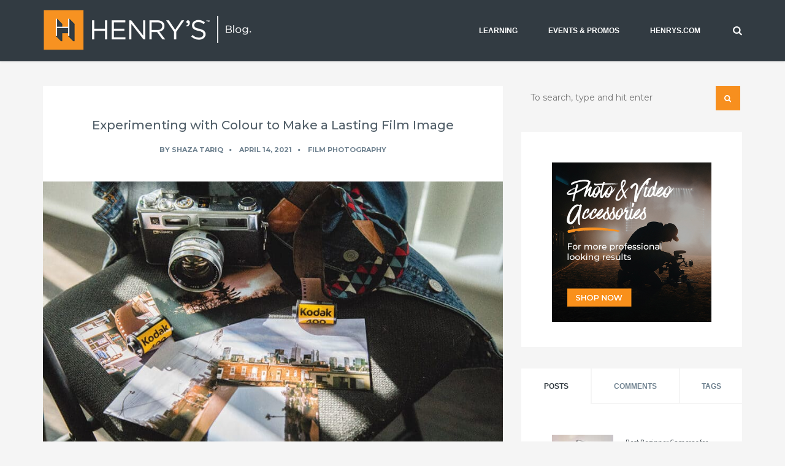

--- FILE ---
content_type: text/html; charset=UTF-8
request_url: https://blog.henrys.com/2021/04/
body_size: 21090
content:
<!DOCTYPE html>
<html dir="ltr" lang="en-CA">
<!--[if lt IE 7]>      <html class="no-js lt-ie9 lt-ie8 lt-ie7"> <![endif]-->
<!--[if IE 7]>         <html class="no-js lt-ie9 lt-ie8"> <![endif]-->
<!--[if IE 8]>         <html class="no-js lt-ie9"> <![endif]-->
<!--[if gt IE 8]> <html class="no-js"> <![endif]-->
  <head>
    <!-- Google Tag Manager -->
	<script>(function(w,d,s,l,i){w[l]=w[l]||[];w[l].push({'gtm.start':
	new Date().getTime(),event:'gtm.js'});var f=d.getElementsByTagName(s)[0],
	j=d.createElement(s),dl=l!='dataLayer'?'&l='+l:'';j.async=true;j.src=
	'https://www.googletagmanager.com/gtm.js?id='+i+dl;f.parentNode.insertBefore(j,f);
	})(window,document,'script','dataLayer','GTM-TD7G2BW');</script>
	<!-- End Google Tag Manager -->
    
         <meta charset="UTF-8">
    <meta http-equiv="X-UA-Compatible" content="IE=edge,chrome=1">
    
    <meta name="author" content="teamKraftt">
    <meta name="viewport" content="width=device-width, initial-scale=1.0">
    <link rel="profile" href="http://gmpg.org/xfn/11" />
    <link rel="pingback" href="https://blog.henrys.com/xmlrpc.php" />
            <link rel="shortcut icon" href="https://blog.henrys.com/wp-content/uploads/favicon.ico" />
        	<style>img:is([sizes="auto" i], [sizes^="auto," i]) { contain-intrinsic-size: 3000px 1500px }</style>
	
		<!-- All in One SEO Pro 4.9.3 - aioseo.com -->
		<title>April, 2021 | Photography and video news, reviews and tips | Henry's Camera</title>
	<meta name="robots" content="max-image-preview:large" />
	<meta name="google-site-verification" content="k5QLyEpczimHaDCM2Fmhji1t3ezDJEg3ydGjE6ZPZ8Q" />
	<meta name="keywords" content="tips for colour photography,choosing the right film stock for images,sony alpha 1,mirrorless,mirrorless camera,sony alpha,alpha 1,new gear" />
	<link rel="canonical" href="https://blog.henrys.com/2021/04/" />
	<meta name="generator" content="All in One SEO Pro (AIOSEO) 4.9.3" />
		<script type="application/ld+json" class="aioseo-schema">
			{"@context":"https:\/\/schema.org","@graph":[{"@type":"BreadcrumbList","@id":"https:\/\/blog.henrys.com\/2021\/04\/#breadcrumblist","itemListElement":[{"@type":"ListItem","@id":"https:\/\/blog.henrys.com#listItem","position":1,"name":"Home","item":"https:\/\/blog.henrys.com","nextItem":{"@type":"ListItem","@id":"https:\/\/blog.henrys.com\/2021\/#listItem","name":2021}},{"@type":"ListItem","@id":"https:\/\/blog.henrys.com\/2021\/#listItem","position":2,"name":2021,"item":"https:\/\/blog.henrys.com\/2021\/","nextItem":{"@type":"ListItem","@id":"https:\/\/blog.henrys.com\/2021\/04\/#listItem","name":"04"},"previousItem":{"@type":"ListItem","@id":"https:\/\/blog.henrys.com#listItem","name":"Home"}},{"@type":"ListItem","@id":"https:\/\/blog.henrys.com\/2021\/04\/#listItem","position":3,"name":"04","previousItem":{"@type":"ListItem","@id":"https:\/\/blog.henrys.com\/2021\/#listItem","name":2021}}]},{"@type":"CollectionPage","@id":"https:\/\/blog.henrys.com\/2021\/04\/#collectionpage","url":"https:\/\/blog.henrys.com\/2021\/04\/","name":"April, 2021 | Photography and video news, reviews and tips | Henry's Camera","inLanguage":"en-CA","isPartOf":{"@id":"https:\/\/blog.henrys.com\/#website"},"breadcrumb":{"@id":"https:\/\/blog.henrys.com\/2021\/04\/#breadcrumblist"}},{"@type":"Organization","@id":"https:\/\/blog.henrys.com\/#organization","name":"Henry'r Cameras","description":"The best buy in photography at Canada's Greatest Camera Store","url":"https:\/\/blog.henrys.com\/","logo":{"@type":"ImageObject","url":"https:\/\/blog.henrys.com\/wp-content\/uploads\/cropped-Henrys_2017_Social_New_Logo.jpg","@id":"https:\/\/blog.henrys.com\/2021\/04\/#organizationLogo","width":512,"height":512},"image":{"@id":"https:\/\/blog.henrys.com\/2021\/04\/#organizationLogo"},"sameAs":["https:\/\/www.facebook.com\/pages\/Henrys-Photo-Video-Digital\/47890892500","https:\/\/twitter.com\/henryscamera","https:\/\/www.instagram.com\/henryscamera\/","https:\/\/www.youtube.com\/channel\/UC1PX1Dr9gMewvhBvzX2mXDw"]},{"@type":"WebSite","@id":"https:\/\/blog.henrys.com\/#website","url":"https:\/\/blog.henrys.com\/","name":"Photography and video news, reviews and tips | Henry's Camera","description":"The best buy in photography at Canada's Greatest Camera Store","inLanguage":"en-CA","publisher":{"@id":"https:\/\/blog.henrys.com\/#organization"}}]}
		</script>
		<!-- All in One SEO Pro -->

<link rel='dns-prefetch' href='//maps.google.com' />
<link rel='dns-prefetch' href='//maxcdn.bootstrapcdn.com' />
<link rel="alternate" type="application/rss+xml" title="Photography and video news, reviews and tips | Henry&#039;s Camera &raquo; Feed" href="https://blog.henrys.com/feed/" />
<link rel="alternate" type="application/rss+xml" title="Photography and video news, reviews and tips | Henry&#039;s Camera &raquo; Comments Feed" href="https://blog.henrys.com/comments/feed/" />
		<!-- This site uses the Google Analytics by MonsterInsights plugin v9.11.1 - Using Analytics tracking - https://www.monsterinsights.com/ -->
		<!-- Note: MonsterInsights is not currently configured on this site. The site owner needs to authenticate with Google Analytics in the MonsterInsights settings panel. -->
					<!-- No tracking code set -->
				<!-- / Google Analytics by MonsterInsights -->
		<script type="text/javascript">
/* <![CDATA[ */
window._wpemojiSettings = {"baseUrl":"https:\/\/s.w.org\/images\/core\/emoji\/16.0.1\/72x72\/","ext":".png","svgUrl":"https:\/\/s.w.org\/images\/core\/emoji\/16.0.1\/svg\/","svgExt":".svg","source":{"concatemoji":"https:\/\/blog.henrys.com\/wp-includes\/js\/wp-emoji-release.min.js?ver=6.8.3"}};
/*! This file is auto-generated */
!function(s,n){var o,i,e;function c(e){try{var t={supportTests:e,timestamp:(new Date).valueOf()};sessionStorage.setItem(o,JSON.stringify(t))}catch(e){}}function p(e,t,n){e.clearRect(0,0,e.canvas.width,e.canvas.height),e.fillText(t,0,0);var t=new Uint32Array(e.getImageData(0,0,e.canvas.width,e.canvas.height).data),a=(e.clearRect(0,0,e.canvas.width,e.canvas.height),e.fillText(n,0,0),new Uint32Array(e.getImageData(0,0,e.canvas.width,e.canvas.height).data));return t.every(function(e,t){return e===a[t]})}function u(e,t){e.clearRect(0,0,e.canvas.width,e.canvas.height),e.fillText(t,0,0);for(var n=e.getImageData(16,16,1,1),a=0;a<n.data.length;a++)if(0!==n.data[a])return!1;return!0}function f(e,t,n,a){switch(t){case"flag":return n(e,"\ud83c\udff3\ufe0f\u200d\u26a7\ufe0f","\ud83c\udff3\ufe0f\u200b\u26a7\ufe0f")?!1:!n(e,"\ud83c\udde8\ud83c\uddf6","\ud83c\udde8\u200b\ud83c\uddf6")&&!n(e,"\ud83c\udff4\udb40\udc67\udb40\udc62\udb40\udc65\udb40\udc6e\udb40\udc67\udb40\udc7f","\ud83c\udff4\u200b\udb40\udc67\u200b\udb40\udc62\u200b\udb40\udc65\u200b\udb40\udc6e\u200b\udb40\udc67\u200b\udb40\udc7f");case"emoji":return!a(e,"\ud83e\udedf")}return!1}function g(e,t,n,a){var r="undefined"!=typeof WorkerGlobalScope&&self instanceof WorkerGlobalScope?new OffscreenCanvas(300,150):s.createElement("canvas"),o=r.getContext("2d",{willReadFrequently:!0}),i=(o.textBaseline="top",o.font="600 32px Arial",{});return e.forEach(function(e){i[e]=t(o,e,n,a)}),i}function t(e){var t=s.createElement("script");t.src=e,t.defer=!0,s.head.appendChild(t)}"undefined"!=typeof Promise&&(o="wpEmojiSettingsSupports",i=["flag","emoji"],n.supports={everything:!0,everythingExceptFlag:!0},e=new Promise(function(e){s.addEventListener("DOMContentLoaded",e,{once:!0})}),new Promise(function(t){var n=function(){try{var e=JSON.parse(sessionStorage.getItem(o));if("object"==typeof e&&"number"==typeof e.timestamp&&(new Date).valueOf()<e.timestamp+604800&&"object"==typeof e.supportTests)return e.supportTests}catch(e){}return null}();if(!n){if("undefined"!=typeof Worker&&"undefined"!=typeof OffscreenCanvas&&"undefined"!=typeof URL&&URL.createObjectURL&&"undefined"!=typeof Blob)try{var e="postMessage("+g.toString()+"("+[JSON.stringify(i),f.toString(),p.toString(),u.toString()].join(",")+"));",a=new Blob([e],{type:"text/javascript"}),r=new Worker(URL.createObjectURL(a),{name:"wpTestEmojiSupports"});return void(r.onmessage=function(e){c(n=e.data),r.terminate(),t(n)})}catch(e){}c(n=g(i,f,p,u))}t(n)}).then(function(e){for(var t in e)n.supports[t]=e[t],n.supports.everything=n.supports.everything&&n.supports[t],"flag"!==t&&(n.supports.everythingExceptFlag=n.supports.everythingExceptFlag&&n.supports[t]);n.supports.everythingExceptFlag=n.supports.everythingExceptFlag&&!n.supports.flag,n.DOMReady=!1,n.readyCallback=function(){n.DOMReady=!0}}).then(function(){return e}).then(function(){var e;n.supports.everything||(n.readyCallback(),(e=n.source||{}).concatemoji?t(e.concatemoji):e.wpemoji&&e.twemoji&&(t(e.twemoji),t(e.wpemoji)))}))}((window,document),window._wpemojiSettings);
/* ]]> */
</script>

<link rel='stylesheet' id='sbi_styles-css' href='https://blog.henrys.com/wp-content/plugins/instagram-feed/css/sbi-styles.min.css?ver=6.10.0' type='text/css' media='all' />
<style id='wp-emoji-styles-inline-css' type='text/css'>

	img.wp-smiley, img.emoji {
		display: inline !important;
		border: none !important;
		box-shadow: none !important;
		height: 1em !important;
		width: 1em !important;
		margin: 0 0.07em !important;
		vertical-align: -0.1em !important;
		background: none !important;
		padding: 0 !important;
	}
</style>
<link rel='stylesheet' id='wp-block-library-css' href='https://blog.henrys.com/wp-includes/css/dist/block-library/style.min.css?ver=6.8.3' type='text/css' media='all' />
<style id='classic-theme-styles-inline-css' type='text/css'>
/*! This file is auto-generated */
.wp-block-button__link{color:#fff;background-color:#32373c;border-radius:9999px;box-shadow:none;text-decoration:none;padding:calc(.667em + 2px) calc(1.333em + 2px);font-size:1.125em}.wp-block-file__button{background:#32373c;color:#fff;text-decoration:none}
</style>
<link rel='stylesheet' id='aioseo/css/src/vue/standalone/blocks/table-of-contents/global.scss-css' href='https://blog.henrys.com/wp-content/plugins/all-in-one-seo-pack-pro/dist/Pro/assets/css/table-of-contents/global.e90f6d47.css?ver=4.9.3' type='text/css' media='all' />
<link rel='stylesheet' id='aioseo/css/src/vue/standalone/blocks/pro/recipe/global.scss-css' href='https://blog.henrys.com/wp-content/plugins/all-in-one-seo-pack-pro/dist/Pro/assets/css/recipe/global.67a3275f.css?ver=4.9.3' type='text/css' media='all' />
<link rel='stylesheet' id='aioseo/css/src/vue/standalone/blocks/pro/product/global.scss-css' href='https://blog.henrys.com/wp-content/plugins/all-in-one-seo-pack-pro/dist/Pro/assets/css/product/global.61066cfb.css?ver=4.9.3' type='text/css' media='all' />
<link rel='stylesheet' id='aioseo-eeat/css/src/vue/standalone/blocks/author-bio/global.scss-css' href='https://blog.henrys.com/wp-content/plugins/aioseo-eeat/dist/Pro/assets/css/author-bio/global.lvru5eV8.css?ver=1.2.9' type='text/css' media='all' />
<link rel='stylesheet' id='aioseo-eeat/css/src/vue/standalone/blocks/author-tooltip/global.scss-css' href='https://blog.henrys.com/wp-content/plugins/aioseo-eeat/dist/Pro/assets/css/author-tooltip/global.BEv34Lr4.css?ver=1.2.9' type='text/css' media='all' />
<link rel='stylesheet' id='aioseo-eeat/css/src/vue/standalone/blocks/reviewer-tooltip/global.scss-css' href='https://blog.henrys.com/wp-content/plugins/aioseo-eeat/dist/Pro/assets/css/reviewer-tooltip/global.Cz6Z5e1C.css?ver=1.2.9' type='text/css' media='all' />
<link rel='stylesheet' id='aioseo-local-business/css/src/assets/scss/business-info.scss-css' href='https://blog.henrys.com/wp-content/plugins/aioseo-local-business/dist/css/business-info.DlwHGRMe.css?ver=1.3.12' type='text/css' media='all' />
<link rel='stylesheet' id='aioseo-local-business/css/src/assets/scss/opening-hours.scss-css' href='https://blog.henrys.com/wp-content/plugins/aioseo-local-business/dist/css/opening-hours.Bg1Edlf_.css?ver=1.3.12' type='text/css' media='all' />
<style id='global-styles-inline-css' type='text/css'>
:root{--wp--preset--aspect-ratio--square: 1;--wp--preset--aspect-ratio--4-3: 4/3;--wp--preset--aspect-ratio--3-4: 3/4;--wp--preset--aspect-ratio--3-2: 3/2;--wp--preset--aspect-ratio--2-3: 2/3;--wp--preset--aspect-ratio--16-9: 16/9;--wp--preset--aspect-ratio--9-16: 9/16;--wp--preset--color--black: #000000;--wp--preset--color--cyan-bluish-gray: #abb8c3;--wp--preset--color--white: #ffffff;--wp--preset--color--pale-pink: #f78da7;--wp--preset--color--vivid-red: #cf2e2e;--wp--preset--color--luminous-vivid-orange: #ff6900;--wp--preset--color--luminous-vivid-amber: #fcb900;--wp--preset--color--light-green-cyan: #7bdcb5;--wp--preset--color--vivid-green-cyan: #00d084;--wp--preset--color--pale-cyan-blue: #8ed1fc;--wp--preset--color--vivid-cyan-blue: #0693e3;--wp--preset--color--vivid-purple: #9b51e0;--wp--preset--gradient--vivid-cyan-blue-to-vivid-purple: linear-gradient(135deg,rgba(6,147,227,1) 0%,rgb(155,81,224) 100%);--wp--preset--gradient--light-green-cyan-to-vivid-green-cyan: linear-gradient(135deg,rgb(122,220,180) 0%,rgb(0,208,130) 100%);--wp--preset--gradient--luminous-vivid-amber-to-luminous-vivid-orange: linear-gradient(135deg,rgba(252,185,0,1) 0%,rgba(255,105,0,1) 100%);--wp--preset--gradient--luminous-vivid-orange-to-vivid-red: linear-gradient(135deg,rgba(255,105,0,1) 0%,rgb(207,46,46) 100%);--wp--preset--gradient--very-light-gray-to-cyan-bluish-gray: linear-gradient(135deg,rgb(238,238,238) 0%,rgb(169,184,195) 100%);--wp--preset--gradient--cool-to-warm-spectrum: linear-gradient(135deg,rgb(74,234,220) 0%,rgb(151,120,209) 20%,rgb(207,42,186) 40%,rgb(238,44,130) 60%,rgb(251,105,98) 80%,rgb(254,248,76) 100%);--wp--preset--gradient--blush-light-purple: linear-gradient(135deg,rgb(255,206,236) 0%,rgb(152,150,240) 100%);--wp--preset--gradient--blush-bordeaux: linear-gradient(135deg,rgb(254,205,165) 0%,rgb(254,45,45) 50%,rgb(107,0,62) 100%);--wp--preset--gradient--luminous-dusk: linear-gradient(135deg,rgb(255,203,112) 0%,rgb(199,81,192) 50%,rgb(65,88,208) 100%);--wp--preset--gradient--pale-ocean: linear-gradient(135deg,rgb(255,245,203) 0%,rgb(182,227,212) 50%,rgb(51,167,181) 100%);--wp--preset--gradient--electric-grass: linear-gradient(135deg,rgb(202,248,128) 0%,rgb(113,206,126) 100%);--wp--preset--gradient--midnight: linear-gradient(135deg,rgb(2,3,129) 0%,rgb(40,116,252) 100%);--wp--preset--font-size--small: 13px;--wp--preset--font-size--medium: 20px;--wp--preset--font-size--large: 36px;--wp--preset--font-size--x-large: 42px;--wp--preset--spacing--20: 0.44rem;--wp--preset--spacing--30: 0.67rem;--wp--preset--spacing--40: 1rem;--wp--preset--spacing--50: 1.5rem;--wp--preset--spacing--60: 2.25rem;--wp--preset--spacing--70: 3.38rem;--wp--preset--spacing--80: 5.06rem;--wp--preset--shadow--natural: 6px 6px 9px rgba(0, 0, 0, 0.2);--wp--preset--shadow--deep: 12px 12px 50px rgba(0, 0, 0, 0.4);--wp--preset--shadow--sharp: 6px 6px 0px rgba(0, 0, 0, 0.2);--wp--preset--shadow--outlined: 6px 6px 0px -3px rgba(255, 255, 255, 1), 6px 6px rgba(0, 0, 0, 1);--wp--preset--shadow--crisp: 6px 6px 0px rgba(0, 0, 0, 1);}:where(.is-layout-flex){gap: 0.5em;}:where(.is-layout-grid){gap: 0.5em;}body .is-layout-flex{display: flex;}.is-layout-flex{flex-wrap: wrap;align-items: center;}.is-layout-flex > :is(*, div){margin: 0;}body .is-layout-grid{display: grid;}.is-layout-grid > :is(*, div){margin: 0;}:where(.wp-block-columns.is-layout-flex){gap: 2em;}:where(.wp-block-columns.is-layout-grid){gap: 2em;}:where(.wp-block-post-template.is-layout-flex){gap: 1.25em;}:where(.wp-block-post-template.is-layout-grid){gap: 1.25em;}.has-black-color{color: var(--wp--preset--color--black) !important;}.has-cyan-bluish-gray-color{color: var(--wp--preset--color--cyan-bluish-gray) !important;}.has-white-color{color: var(--wp--preset--color--white) !important;}.has-pale-pink-color{color: var(--wp--preset--color--pale-pink) !important;}.has-vivid-red-color{color: var(--wp--preset--color--vivid-red) !important;}.has-luminous-vivid-orange-color{color: var(--wp--preset--color--luminous-vivid-orange) !important;}.has-luminous-vivid-amber-color{color: var(--wp--preset--color--luminous-vivid-amber) !important;}.has-light-green-cyan-color{color: var(--wp--preset--color--light-green-cyan) !important;}.has-vivid-green-cyan-color{color: var(--wp--preset--color--vivid-green-cyan) !important;}.has-pale-cyan-blue-color{color: var(--wp--preset--color--pale-cyan-blue) !important;}.has-vivid-cyan-blue-color{color: var(--wp--preset--color--vivid-cyan-blue) !important;}.has-vivid-purple-color{color: var(--wp--preset--color--vivid-purple) !important;}.has-black-background-color{background-color: var(--wp--preset--color--black) !important;}.has-cyan-bluish-gray-background-color{background-color: var(--wp--preset--color--cyan-bluish-gray) !important;}.has-white-background-color{background-color: var(--wp--preset--color--white) !important;}.has-pale-pink-background-color{background-color: var(--wp--preset--color--pale-pink) !important;}.has-vivid-red-background-color{background-color: var(--wp--preset--color--vivid-red) !important;}.has-luminous-vivid-orange-background-color{background-color: var(--wp--preset--color--luminous-vivid-orange) !important;}.has-luminous-vivid-amber-background-color{background-color: var(--wp--preset--color--luminous-vivid-amber) !important;}.has-light-green-cyan-background-color{background-color: var(--wp--preset--color--light-green-cyan) !important;}.has-vivid-green-cyan-background-color{background-color: var(--wp--preset--color--vivid-green-cyan) !important;}.has-pale-cyan-blue-background-color{background-color: var(--wp--preset--color--pale-cyan-blue) !important;}.has-vivid-cyan-blue-background-color{background-color: var(--wp--preset--color--vivid-cyan-blue) !important;}.has-vivid-purple-background-color{background-color: var(--wp--preset--color--vivid-purple) !important;}.has-black-border-color{border-color: var(--wp--preset--color--black) !important;}.has-cyan-bluish-gray-border-color{border-color: var(--wp--preset--color--cyan-bluish-gray) !important;}.has-white-border-color{border-color: var(--wp--preset--color--white) !important;}.has-pale-pink-border-color{border-color: var(--wp--preset--color--pale-pink) !important;}.has-vivid-red-border-color{border-color: var(--wp--preset--color--vivid-red) !important;}.has-luminous-vivid-orange-border-color{border-color: var(--wp--preset--color--luminous-vivid-orange) !important;}.has-luminous-vivid-amber-border-color{border-color: var(--wp--preset--color--luminous-vivid-amber) !important;}.has-light-green-cyan-border-color{border-color: var(--wp--preset--color--light-green-cyan) !important;}.has-vivid-green-cyan-border-color{border-color: var(--wp--preset--color--vivid-green-cyan) !important;}.has-pale-cyan-blue-border-color{border-color: var(--wp--preset--color--pale-cyan-blue) !important;}.has-vivid-cyan-blue-border-color{border-color: var(--wp--preset--color--vivid-cyan-blue) !important;}.has-vivid-purple-border-color{border-color: var(--wp--preset--color--vivid-purple) !important;}.has-vivid-cyan-blue-to-vivid-purple-gradient-background{background: var(--wp--preset--gradient--vivid-cyan-blue-to-vivid-purple) !important;}.has-light-green-cyan-to-vivid-green-cyan-gradient-background{background: var(--wp--preset--gradient--light-green-cyan-to-vivid-green-cyan) !important;}.has-luminous-vivid-amber-to-luminous-vivid-orange-gradient-background{background: var(--wp--preset--gradient--luminous-vivid-amber-to-luminous-vivid-orange) !important;}.has-luminous-vivid-orange-to-vivid-red-gradient-background{background: var(--wp--preset--gradient--luminous-vivid-orange-to-vivid-red) !important;}.has-very-light-gray-to-cyan-bluish-gray-gradient-background{background: var(--wp--preset--gradient--very-light-gray-to-cyan-bluish-gray) !important;}.has-cool-to-warm-spectrum-gradient-background{background: var(--wp--preset--gradient--cool-to-warm-spectrum) !important;}.has-blush-light-purple-gradient-background{background: var(--wp--preset--gradient--blush-light-purple) !important;}.has-blush-bordeaux-gradient-background{background: var(--wp--preset--gradient--blush-bordeaux) !important;}.has-luminous-dusk-gradient-background{background: var(--wp--preset--gradient--luminous-dusk) !important;}.has-pale-ocean-gradient-background{background: var(--wp--preset--gradient--pale-ocean) !important;}.has-electric-grass-gradient-background{background: var(--wp--preset--gradient--electric-grass) !important;}.has-midnight-gradient-background{background: var(--wp--preset--gradient--midnight) !important;}.has-small-font-size{font-size: var(--wp--preset--font-size--small) !important;}.has-medium-font-size{font-size: var(--wp--preset--font-size--medium) !important;}.has-large-font-size{font-size: var(--wp--preset--font-size--large) !important;}.has-x-large-font-size{font-size: var(--wp--preset--font-size--x-large) !important;}
:where(.wp-block-post-template.is-layout-flex){gap: 1.25em;}:where(.wp-block-post-template.is-layout-grid){gap: 1.25em;}
:where(.wp-block-columns.is-layout-flex){gap: 2em;}:where(.wp-block-columns.is-layout-grid){gap: 2em;}
:root :where(.wp-block-pullquote){font-size: 1.5em;line-height: 1.6;}
</style>
<link rel='stylesheet' id='cab_style-css' href='https://blog.henrys.com/wp-content/plugins/custom-about-author/cab-style.css?ver=6.8.3' type='text/css' media='all' />
<link rel='stylesheet' id='cff-css' href='https://blog.henrys.com/wp-content/plugins/custom-facebook-feed/assets/css/cff-style.min.css?ver=4.3.4' type='text/css' media='all' />
<link rel='stylesheet' id='sb-font-awesome-css' href='https://maxcdn.bootstrapcdn.com/font-awesome/4.7.0/css/font-awesome.min.css?ver=6.8.3' type='text/css' media='all' />
<link rel='stylesheet' id='chld_thm_cfg_parent-css' href='https://blog.henrys.com/wp-content/themes/mango/style.css?ver=6.8.3' type='text/css' media='all' />
<link rel='stylesheet' id='bootstrap-css' href='https://blog.henrys.com/wp-content/themes/mango/css/bootstrap.min.css?ver=6.8.3' type='text/css' media='all' />
<link rel='stylesheet' id='flexslider-css' href='https://blog.henrys.com/wp-content/themes/mango/css/flexslider.css?ver=6.8.3' type='text/css' media='all' />
<link rel='stylesheet' id='fontawesome-css' href='https://blog.henrys.com/wp-content/themes/mango/css/font-awesome.min.css?ver=6.8.3' type='text/css' media='all' />
<link rel='stylesheet' id='pretty-css' href='https://blog.henrys.com/wp-content/themes/mango/css/prettyPhoto.css?ver=6.8.3' type='text/css' media='all' />
<link rel='stylesheet' id='main-css' href='https://blog.henrys.com/wp-content/themes/mango/css/main.css?ver=6.8.3' type='text/css' media='all' />
<link rel='stylesheet' id='animate-css' href='https://blog.henrys.com/wp-content/themes/mango/css/animate.css?ver=6.8.3' type='text/css' media='all' />
<link rel='stylesheet' id='custom_style-css' href='https://blog.henrys.com/wp-content/themes/mango/css/options.css?ver=6.8.3' type='text/css' media='all' />
<style id='custom_style-inline-css' type='text/css'>
 a, a:hover { color:#f78f1e;}
.blog-standard-right-sidebar .blog-meta a:hover, .blog-standard-right-sidebar .blog-title a:hover, .kraftt_twitter .twitter-widget .tweet a:hover, .sidebar-widget .teamKraftt-recent-post h6 a:hover {color: #f78f1e;}
.read-more-button a, .kraftt_twitter .twitter-widget .tweet .tweet_meta a, .contact-form-submit {color:#f78f1e !important;}
.quoto-link-image, .newer-page:hover a, .older-page:hover a {background: #f78f1e;}
.mejs-controls .mejs-time-rail .mejs-time-current{background:#f78f1e!important;}
.masonry-blog .blog-meta a:hover, .masonry-blog .blog-title a:hover {color: #f78f1e;}
a.teamKraftt-loading-button, a.comment-reply-link:hover {background: #f78f1e;}
.featured-slider-alternative .flex-direction-nav a:hover {background: #f78f1e;}
.related-posts ul li a:hover{color:#f78f1e;}
.mail-share:hover {background:#f78f1e;}
.share-button:hover {background:#f78f1e;}
.page-numbers .current:hover{background: #f78f1e;}
.page-numbers > li:hover a{background:#f78f1e;}
.comment-respond input#submit {background: #f78f1e !important;}
.blog-left:hover a, .blog-right:hover a{background:#f78f1e;}
.sidebar-widget ul li a:hover, .footer-widget ul li a:hover{color:#f78f1e;}
.twitter-widget .tweet i{color:#f78f1e;}
.twitter-widget .tweet_meta a { color: #f78f1e;}
.sidebar-widget .kraftt-tag-cloud ul li a:hover{background: #f78f1e;}
.search-icon{background: #f78f1e;}
.custom-archives ul li a:hover{color:#f78f1e;}
.footer_dark .twitter-widget .tweet_meta a{color:#f78f1e;}
.footer_dark .twitter-widget a:hover{color:#f78f1e;}
.navbar-default .navbar-nav>li>a:hover, .navbar-default .navbar-nav>li>a:focus{color:#f78f1e;}
   .contact-form-style-area:focus, .contact-form-style:focus { 
  -webkit-box-shadow: 0px 0px 3px 0px rgba(247,143,30, 0.6);
  -moz-box-shadow: 0px 0px 3px 0px rgba(247,143,30, 0.6);
  box-shadow: 0px 0px 3px 0px rgba(247,143,30, 0.6);} #loadIcon div:first-child { border-top-color: rgba(247,143,30, 1);}
  #loadIcon div:nth-child(2) { border-top-color: rgba(247,143,30, 0.8); }
  #loadIcon div:nth-child(3) { border-top-color: rgba(247,143,30, 0.6); }
  #loadIcon div:nth-child(4) { border-top-color: rgba(247,143,30, 0.4); } .teamKraftt-header.header-1 { background: #323b42; } .navbar-default .navbar-nav>li>a, .header-1 .navbar-nav>li:not(:last-child)>a:after { color: #ffffff; } .navbar-default .navbar-nav>li>a:hover, .navbar-default .navbar-nav>li>a:focus { color: #ffffff; } .navbar-default .navbar-nav>li>a:hover, .navbar-default .navbar-nav>li>a:focus, .dropdown-menu>li>a:hover, .dropdown-menu>li>a:focus { background: #505e68; } footer { background: #505e68!important; } footer h4 { color: #ffffff!important; } .footer-widget p, .twitter-widget .tweet i { color: #ffffff!important; } .footer-widget a, .footer-widget ul li a, .footer_dark .comment-author-link { color: #ffffff!important; } .copyright-background { background: #323b42!important; } .copyright-section a, .copyright-section p, .copyright-section i { color: #ffffff!important; } body { font-family: "Source Sans Pro";font-size: 16px;font-style: normal;font-variant: normal;font-weight: 400; }  h1 { font-family: "Montserrat"; }  h2 { font-family: "Montserrat"; }  h3 { font-family: "Montserrat"; }  h4 { font-family: "Montserrat"; }  h5 { font-family: "Montserrat"; }  h6 { font-family: "Montserrat"; }  /*Font Styles */
body {
	font-size:16px;
	line-height:1.1;
	font-family: Montserrat, Helvetica, Arial, sans-serif;
	color:#505e68;
}

p {
	font-family: Montserrat, Helvetica, Arial, sans-serif;
	font-size:1.05em;
	line-height:1.35em;
	font-weight:400;
	margin:1em 0;
	color:#505e68;
}

ul, ol, li {
color: #505e68;
}

h1, h2, h3, h4, h5, h6 {
	font-family: Montserrat, 'Source Sans Pro', Helvetica, Arial, sans-serif;
	color:#505e68;
	font-weight: 500;
}

h1{
	font-size:1.75em;
}

h2 {
	font-size:1.5em;
}

h3{
	font-size:1.25em;
}

h4{
	font-size: 1.15em;
}

h5{
	font-size: 1em;
}

/* Header */
.kraftt-header-search { 
	color: #fff;
}

/* Nav */
.dropdown-menu{
	border: 2px solid #f78f1e;
}

.dropdown-menu>li>a {
	font-size: 14px;
}


/* Home Page Featured Post Slider */
.featured-meta {
	font-size: 14px;
	margin: -60px 0px 0px 0px;
}

.featured-meta p {
	color: #ccc;
	font-size: 14px;
	padding-top: 16px;
}

.featured-meta p a {
	color: #f78f1e;
}


/*Search Box */
input {
	font-weight: normal;
}

/* Blog */
.blog-standard-right-sidebar .blog-title a {
	color:#505e68;
}

/* Sticky Post */
.sticky { border-top: 2px solid #f78f1e; }
.sticky:after { background: #f78f1e; }

/*Error Page */
div.error-page {
	padding: 30px 0px;
}

/* Footer */
.footer-widget a:hover {
	text-decoration: underline;
}

.footer-widget p {
	font-size: 14px;
}

/* Custom Author Bios - Display social media icons side by side */
.cab-author-info img {
display: inline; 
padding-right: 5px;
}

.logo{
width:340px;
padding-top:15px;
padding-bottom: 15px;
}

@media screen and (max-width:992px){
.logo{
width:200px;
margin-top:10px;
}
}

@media screen and (max-width:600px){
img {
  width: 100%;
  height: auto;
}
}
</style>
<link rel='stylesheet' id='child-css' href='https://blog.henrys.com/wp-content/themes/mango-child/style.css?ver=6.8.3' type='text/css' media='all' />
<script type="text/javascript" src="https://blog.henrys.com/wp-includes/js/jquery/jquery.min.js?ver=3.7.1" id="jquery-core-js"></script>
<script type="text/javascript" src="https://blog.henrys.com/wp-includes/js/jquery/jquery-migrate.min.js?ver=3.4.1" id="jquery-migrate-js"></script>
<script type="text/javascript" src="https://blog.henrys.com/wp-content/themes/mango/js/modernizr-2.6.2-respond-1.1.0.min.js?ver=6.8.3" id="modernizr-js"></script>
<link rel="https://api.w.org/" href="https://blog.henrys.com/wp-json/" /><link rel="EditURI" type="application/rsd+xml" title="RSD" href="https://blog.henrys.com/xmlrpc.php?rsd" />
<meta name="generator" content="WordPress 6.8.3" />
<!-- Metadata generated with the Open Graph Protocol Framework plugin 2.1.0 - https://wordpress.org/plugins/open-graph-protocol-framework/ - https://www.itthinx.com/plugins/open-graph-protocol/ --><meta property="og:title" content="April 2021" />
<meta property="og:locale" content="en_CA" />
<meta property="og:type" content="article" />
<meta property="og:image" content="https://blog.henrys.com/wp-content/uploads/Henrys-Blog-Kodak-Film-On-Chair.jpg" />
<meta property="og:image:url" content="https://blog.henrys.com/wp-content/uploads/Henrys-Blog-Kodak-Film-On-Chair.jpg" />
<meta property="og:image:secure_url" content="https://blog.henrys.com/wp-content/uploads/Henrys-Blog-Kodak-Film-On-Chair.jpg" />
<meta property="og:image:width" content="1000" />
<meta property="og:image:height" content="667" />
<meta property="og:url" content="https://blog.henrys.com/2021/04/" />
<meta property="og:site_name" content="Photography and video news, reviews and tips | Henry&#039;s Camera" />
<meta property="og:description" content="Archive : April 2021" />
<link rel="icon" href="https://blog.henrys.com/wp-content/uploads/cropped-Henrys_2017_Social_New_Logo-32x32.jpg" sizes="32x32" />
<link rel="icon" href="https://blog.henrys.com/wp-content/uploads/cropped-Henrys_2017_Social_New_Logo-192x192.jpg" sizes="192x192" />
<link rel="apple-touch-icon" href="https://blog.henrys.com/wp-content/uploads/cropped-Henrys_2017_Social_New_Logo-180x180.jpg" />
<meta name="msapplication-TileImage" content="https://blog.henrys.com/wp-content/uploads/cropped-Henrys_2017_Social_New_Logo-270x270.jpg" />
		<style type="text/css" id="wp-custom-css">
			/*
You can add your own CSS here.

Click the help icon above to learn more.
*/

div.alignright {
	padding-left: 30px;
}

.wp-caption-text {
	text-align: left;
}
.featured-meta { background: rgba(50,59,66,0.7);}		</style>
		    <!--[if IE 7]>
      <link rel="stylesheet" href="css/font-awesome-ie7.min.css">
    <![endif]-->
  </head>
    <body class="archive date wp-theme-mango wp-child-theme-mango-child disable_smoothscroll">
  	
    <!-- Add Google Analytics Tracking Snippet -->
	<script>
	//Google Analytics Tracking Snippet
	(function(i,s,o,g,r,a,m){i['GoogleAnalyticsObject']=r;i[r]=i[r]||function(){
	(i[r].q=i[r].q||[]).push(arguments)},i[r].l=1*new Date();a=s.createElement(o),
	m=s.getElementsByTagName(o)[0];a.async=1;a.src=g;m.parentNode.insertBefore(a,m)
	})(window,document,'script','//www.google-analytics.com/analytics.js','ga');
	
	ga('create', 'UA-1012104-14', 'auto');
	ga('send', 'pageview');
</script>   
   	<!-- Google Tag Manager (noscript) -->
	<noscript><iframe src="https://www.googletagmanager.com/ns.html?id=GTM-TD7G2BW"
	height="0" width="0" style="display:none;visibility:hidden"></iframe></noscript>
	<!-- End Google Tag Manager (noscript) -->
    
    <div id="kraftt-loader">
      <div class="loaderCent">
      <div class="loaderCent">
        <div class="spinner"></div>
      </div>
      </div>
    </div>
		<a href="#" class="scrollToTop"><i class="fa fa-arrow-up"></i></a> 
    <div id="teamKraftt-layout">
    
    <!-- Top Section -->
    <!-- Header -->

    <header id="teamKraftt_header" class="teamKraftt-header header-1 ">

      <div class="container">
        <div class="row">
          <div class="col-md-12">
          <!-- Main Menu -->
          <nav class="navbar navbar-default" role="navigation">
          <div class="navbar-header">
               
            <button type="button" class="navbar-toggle" data-toggle="collapse" data-target=".navbar-ex1-collapse">
              <span class="sr-only">Toggle navigation</span>
              <span class="icon-bar"></span>
              <span class="icon-bar"></span>
              <span class="icon-bar"></span>
            </button>
            <a href="https://blog.henrys.com/" class="logo-text">
                                      <img src="https://blog.henrys.com/wp-content/uploads/Henrys_Blog_Logo_white_text-2.png" alt="Photography and video news, reviews and tips | Henry&#039;s Camera" class="logo" /> 
             			</a> 
          </div>
          <!-- Collect the nav links, forms, and other content for toggling -->
          <div class="collapse navbar-collapse navbar-ex1-collapse">
                <div class="kraftt-header-search">
                <i class="fa fa-search"></i>
                <div class="search">
                  <form method="get" action="https://blog.henrys.com/">
                  <input type="text" name="s" class="search-query" placeholder="Search here..." value="">
                  </form>
                </div>  
                </div>
                <ul id="menu-main-nav" class="nav navbar-nav navbar-right"><li id="nav-menu-item-13215" class="firstitem menu-item menu-item-type-taxonomy menu-item-object-category menu-item-has-children"><a href="https://blog.henrys.com/category/learning/" data-id="33" class="menu-link">LEARNING</a>
<ul class="dropdown-menu ">
	<li id="nav-menu-item-13208" class=" menu-item menu-item-type-taxonomy menu-item-object-category"><a href="https://blog.henrys.com/category/bird-photography/" data-id="727" class="menu-link">Wildlife &#038; Birding</a></li>
	<li id="nav-menu-item-13205" class=" menu-item menu-item-type-taxonomy menu-item-object-category"><a href="https://blog.henrys.com/category/gear/" data-id="37" class="menu-link">Gear Tips</a></li>
	<li id="nav-menu-item-13209" class=" menu-item menu-item-type-taxonomy menu-item-object-category"><a href="https://blog.henrys.com/category/landscapes/" data-id="745" class="menu-link">Landscape Photography</a></li>
	<li id="nav-menu-item-13210" class=" menu-item menu-item-type-taxonomy menu-item-object-category"><a href="https://blog.henrys.com/category/portraits/" data-id="736" class="menu-link">Portrait Photography</a></li>
	<li id="nav-menu-item-13212" class=" menu-item menu-item-type-taxonomy menu-item-object-category"><a href="https://blog.henrys.com/category/travel/" data-id="294" class="menu-link">Travel Photography</a></li>
	<li id="nav-menu-item-13213" class=" menu-item menu-item-type-taxonomy menu-item-object-category"><a href="https://blog.henrys.com/category/weddings/" data-id="723" class="menu-link">Wedding Photography</a></li>
	<li id="nav-menu-item-13214" class=" menu-item menu-item-type-taxonomy menu-item-object-category"><a href="https://blog.henrys.com/category/wildlife/" data-id="728" class="menu-link">Wildlife Photography</a></li>
	<li id="nav-menu-item-16106" class=" menu-item menu-item-type-taxonomy menu-item-object-category"><a href="https://blog.henrys.com/category/food/" data-id="702" class="menu-link">Food Photography</a></li>
	<li id="nav-menu-item-15621" class=" menu-item menu-item-type-taxonomy menu-item-object-category"><a href="https://blog.henrys.com/category/street-photography/" data-id="725" class="menu-link">Street Photography</a></li>
	<li id="nav-menu-item-15623" class=" menu-item menu-item-type-taxonomy menu-item-object-category"><a href="https://blog.henrys.com/category/content-creation/" data-id="944" class="menu-link">Content Creation</a></li>
	<li id="nav-menu-item-15620" class=" menu-item menu-item-type-taxonomy menu-item-object-category"><a href="https://blog.henrys.com/category/macro/" data-id="732" class="menu-link">Macro Photography</a></li>
	<li id="nav-menu-item-15622" class=" menu-item menu-item-type-taxonomy menu-item-object-category"><a href="https://blog.henrys.com/category/astrophotography/" data-id="907" class="menu-link">Astrophotography</a></li>
	<li id="nav-menu-item-13211" class=" menu-item menu-item-type-taxonomy menu-item-object-category"><a href="https://blog.henrys.com/category/quick-tips/" data-id="25" class="menu-link">Quick Tips</a></li>
	<li id="nav-menu-item-537" class=" menu-item menu-item-type-post_type menu-item-object-page"><a href="https://blog.henrys.com/archives/" data-id="478" class="menu-link">Archives</a></li>
</ul>
</li>
<li id="nav-menu-item-523" class="firstitem menu-item menu-item-type-custom menu-item-object-custom menu-item-has-children"><a title="Events and Promos" href="#" data-id="523" class="menu-link">EVENTS &#038; PROMOS</a>
<ul class="dropdown-menu ">
	<li id="nav-menu-item-525" class=" menu-item menu-item-type-custom menu-item-object-custom"><a href="https://www.henrys.com/in-store-seminars?utm_source=Henrys-Blog&#038;utm_medium=Menu-Top&#038;utm_campaign=Special-Events" data-id="525" class="menu-link">Special Events &#038; Classes</a></li>
	<li id="nav-menu-item-526" class=" menu-item menu-item-type-custom menu-item-object-custom"><a href="https://www.henrys.com/search?q=in-stock-on-sale&#038;aspect=GRID&#038;utm_source=Henrys+Blog+Site&#038;utm_medium=Henrys+Blog+Site+-+Deals+Link&#038;utm_campaign=Henrys+Blog+Site+-+Deals+Link&#038;utm_id=Henrys+Blog+Site&#038;utm_term=Henrys+Blog+Site+-+Deals+Link&#038;utm_content=Henrys+Blog+Site+-+Deals+Link" data-id="526" class="menu-link">Henry&#8217;s Deals</a></li>
	<li id="nav-menu-item-15619" class=" menu-item menu-item-type-custom menu-item-object-custom"><a href="https://www.henrys.com/used-photo-video-gear?utm_source=Henrys+Blog+Site&#038;utm_medium=Henrys+Blog+Site+-+Used+Gear&#038;utm_campaign=Henrys+Blog+Site+-+Used+Gear&#038;utm_id=Henrys+Blog+Site&#038;utm_term=Henrys+Blog+Site+-+Used+Gear&#038;utm_content=Henrys+Blog+Site+-+Used+Gear" data-id="15619" class="menu-link">Used Gear</a></li>
</ul>
</li>
<li id="nav-menu-item-522" class="firstitem menu-item menu-item-type-custom menu-item-object-custom"><a href="https://www.henrys.com/?utm_source=Henrys-Blog&#038;utm_medium=Menu-Top&#038;utm_campaign=Henrys" data-id="522" class="menu-link">HENRYS.COM</a></li>
</ul>          </div><!-- /.navbar-collapse -->
        </nav>
          </div>
        </div>
      </div>
    </header>
<div class="teamKraftt-waypoint" data-animate-down="header-1  is-sticky" data-animate-up="header-1 ">

	<!-- Blog Content Start -->	
		<div class="blog-style">
			<div class="container">
				<div class="row">
          <div class="query-title"><h4>
					          </h4></div>			<div class="col-sm-8 col-md-8 blog-wrapper">
					<div class="blog-standard-right-sidebar">
												<!-- Loop Start -->
						<article class="post-item post-10112 post type-post status-publish format-standard has-post-thumbnail hentry category-film-photography tag-colour tag-digital tag-film tag-film-photography tag-kodak-ultramax tag-photography">
                    <div class="postdata">
        <h3 class="blog-title"><a href="https://blog.henrys.com/experimenting-with-colour-and-film/" rel="bookmark" title="Permanent Link to Experimenting with Colour to Make a Lasting Film Image">Experimenting with Colour to Make a Lasting Film Image</a></h3>
        <p class="blog-meta">
        BY <a href="https://blog.henrys.com/author/shaza-tariq/" title="Posts by Shaza Tariq" rel="author">Shaza Tariq</a><i class="fa fa-circle"></i>
        April 14, 2021<i class="fa fa-circle"></i>        
        <a href="https://blog.henrys.com/category/film-photography/" rel="category tag">Film Photography</a>    </p>              
</div>
    
<div class="blog-thumbnail">

    <a href="https://blog.henrys.com/experimenting-with-colour-and-film/"><img  width="870" height="522"  src="[data-uri]" data-lazy-src="https://blog.henrys.com/wp-content/uploads/Henrys-Blog-Kodak-Film-On-Chair-870x522.jpg"  class="attachment-post-thumbnail size-post-thumbnail wp-post-image" alt="" decoding="async" fetchpriority="high" /><noscript><img  width="870" height="522"  src="https://blog.henrys.com/wp-content/uploads/Henrys-Blog-Kodak-Film-On-Chair-870x522.jpg"  class="attachment-post-thumbnail size-post-thumbnail wp-post-image" alt="" decoding="async" fetchpriority="high" /></noscript></a>

    <div class="clearfix"></div>
</div>
                                    
                <div class="blog-content">
                    <div class="blog-excerpt"><p>With planning and ingenuity, see the different ways you can strengthen and explore colour photography and develop your signature aesthetic. Check out this article to learn how to work with colour photography!</p>
</div>
                    <div class="read-more-button"><a href="https://blog.henrys.com/experimenting-with-colour-and-film/">Read More...</a></div>
                  
                  <!--<div class="socials">
                   <div class="facebook-share" data-url="" data-title=""><i class="fa fa-facebook"></i></div>
                   <div class="twitter-share" data-url="" data-title=""><i class="fa fa-twitter"></i></div>
                   <div class="pinterest-share" data-url="" data-title=""><i class="fa fa-pinterest"></i></div>
                   <div class="google-share" data-url="" data-title=""><i class="fa fa-google-plus"></i></div>
                   <div class="tumblr-share" data-url="" data-title=""><i class="fa fa-tumblr"></i></div>
                   <div class="linkedin-share" data-url="" data-title=""><i class="fa fa-linkedin"></i></div>
                   <div class="stumbleupon-share" data-url="" data-title=""><i class="fa fa-stumbleupon"></i></div>
                 </div>-->
                  <div class="clearfix"></div>
                 </div>
              
              
                                
            </article>
            
            						<!-- Loop Start -->
						<article class="post-item post-10098 post type-post status-publish format-standard has-post-thumbnail hentry category-new-gear">
                    <div class="postdata">
        <h3 class="blog-title"><a href="https://blog.henrys.com/first-look-at-the-new-sony-alpha-1/" rel="bookmark" title="Permanent Link to A First Look at the New Sony Alpha 1 Mirrorless Camera">A First Look at the New Sony Alpha 1 Mirrorless Camera</a></h3>
        <p class="blog-meta">
        BY <a href="https://blog.henrys.com/author/henrys/" title="Posts by Henry&#039;s" rel="author">Henry's</a><i class="fa fa-circle"></i>
        April 13, 2021<i class="fa fa-circle"></i>        
        <a href="https://blog.henrys.com/category/new-gear/" rel="category tag">New Gear</a>    </p>              
</div>
    
<div class="blog-thumbnail">

    <a href="https://blog.henrys.com/first-look-at-the-new-sony-alpha-1/"><img  width="870" height="522"  src="[data-uri]" data-lazy-src="https://blog.henrys.com/wp-content/uploads/Henrys-Blog-Sony-Alpha-1-First-Look-870x522-1-870x522.jpg"  class="attachment-post-thumbnail size-post-thumbnail wp-post-image" alt="Sony Alpha 1 First Look" decoding="async" srcset="https://blog.henrys.com/wp-content/uploads/Henrys-Blog-Sony-Alpha-1-First-Look-870x522-1.jpg 870w, https://blog.henrys.com/wp-content/uploads/Henrys-Blog-Sony-Alpha-1-First-Look-870x522-1-300x180.jpg 300w" sizes="(max-width: 870px) 100vw, 870px" /><noscript><img  width="870" height="522"  src="https://blog.henrys.com/wp-content/uploads/Henrys-Blog-Sony-Alpha-1-First-Look-870x522-1-870x522.jpg"  class="attachment-post-thumbnail size-post-thumbnail wp-post-image" alt="Sony Alpha 1 First Look" decoding="async" srcset="https://blog.henrys.com/wp-content/uploads/Henrys-Blog-Sony-Alpha-1-First-Look-870x522-1.jpg 870w, https://blog.henrys.com/wp-content/uploads/Henrys-Blog-Sony-Alpha-1-First-Look-870x522-1-300x180.jpg 300w" sizes="(max-width: 870px) 100vw, 870px" /></noscript></a>

    <div class="clearfix"></div>
</div>
                                    
                <div class="blog-content">
                    <div class="blog-excerpt"><p>In this video, Gajan gives us a first look at the Sony Alpha 1 Mirrorless Camera that was recently announced.</p>
</div>
                    <div class="read-more-button"><a href="https://blog.henrys.com/first-look-at-the-new-sony-alpha-1/">Read More...</a></div>
                  
                  <!--<div class="socials">
                   <div class="facebook-share" data-url="" data-title=""><i class="fa fa-facebook"></i></div>
                   <div class="twitter-share" data-url="" data-title=""><i class="fa fa-twitter"></i></div>
                   <div class="pinterest-share" data-url="" data-title=""><i class="fa fa-pinterest"></i></div>
                   <div class="google-share" data-url="" data-title=""><i class="fa fa-google-plus"></i></div>
                   <div class="tumblr-share" data-url="" data-title=""><i class="fa fa-tumblr"></i></div>
                   <div class="linkedin-share" data-url="" data-title=""><i class="fa fa-linkedin"></i></div>
                   <div class="stumbleupon-share" data-url="" data-title=""><i class="fa fa-stumbleupon"></i></div>
                 </div>-->
                  <div class="clearfix"></div>
                 </div>
              
              
                                
            </article>
            
                      </div>
           <div class="pagination-container">
            
                  <div class="index-pagination">
                  <div class="newer-page"></div>
                    <div class="older-page"></div>                  </div>
          </div>
        </div>
					
					<aside class="col-sm-4 col-md-4 sidebar">
            <div class="sidebar-inner">
						<div class="sidebar-widget widget_search"><div class="search">
        <form method="get" action="https://blog.henrys.com">
            <input type="text" name="s" class="search-query" placeholder="To search, type and hit enter" value="">
            <button class="search-icon" type="submit"><i class="fa fa-search"></i></button>     
        </form>
 </div></div><div class="widget_text sidebar-widget widget_custom_html"><div class="textwidget custom-html-widget"><a href="https://www.henrys.com/categories/accessories/5637154326.c?&aspect=GRID/?utm_source=henrysblog&utm_medium=blog&utm_campaign=Blog_SideBar" title="Shop Photo and Video Accessories"><img   src="[data-uri]" data-lazy-src="https://blog.henrys.com/wp-content/uploads/Blog-SideBar-Photo-And-Video-Accessories.jpg"  width="100%" alt="Photo and video accessories for professional looking results" /><noscript><img   src="https://blog.henrys.com/wp-content/uploads/Blog-SideBar-Photo-And-Video-Accessories.jpg"  width="100%" alt="Photo and video accessories for professional looking results" /></noscript></a>
</div></div>
        <div class="sidebar-widget teamKraftt-tabs-widget">        <div class="teamKraft-tabs-container">
            <div class="teamKraftt-tabs">
                <div id="teamKraftt-tabs1" class="teamKraftt-tab aktif">
                    POSTS                </div>
                <div id="teamKraftt-tabs2" class="teamKraftt-tab">
                    COMMENTS                </div>
                <div id="teamKraftt-tabs3" class="teamKraftt-tab">
                    TAGS                </div>                          
            </div>
            <div class="teamKraftt-tabs-content">
                <div id="teamKraftt-tabs1-content" class="teamKraftt-tab-content aktif">
                    
        <div class="widget teamKraftt-recent-posts">                   <div class="teamKraftt-recent-post-widget">
                    <article class="teamKraftt-recent-post">
                <a href="https://blog.henrys.com/best-beginner-cameras-for-vloggers-in-2026/" title="Best Beginner Cameras for Vloggers in 2026"><img  width="150" height="150"  src="[data-uri]" data-lazy-src="https://blog.henrys.com/wp-content/uploads/Sony-Camera-wide-150x150.jpg"  class="attachment-thumbnail size-thumbnail wp-post-image" alt="" decoding="async" loading="lazy" title="Sony-Camera-wide | Photography and video news, reviews and tips | Henry&#039;s Camera" /><noscript><img  width="150" height="150"  src="https://blog.henrys.com/wp-content/uploads/Sony-Camera-wide-150x150.jpg"  class="attachment-thumbnail size-thumbnail wp-post-image" alt="" decoding="async" loading="lazy" title="Sony-Camera-wide | Photography and video news, reviews and tips | Henry&#039;s Camera" /></noscript></a>
                <h6><a href="https://blog.henrys.com/best-beginner-cameras-for-vloggers-in-2026/" title="Best Beginner Cameras for Vloggers in 2026">Best Beginner Cameras for Vloggers in 2026</a></h6>
                <p class="teamKraftt-recent-date">January 22, 2026</p>
                <div class="clearfix"></div>
            </article>
                    <article class="teamKraftt-recent-post">
                <a href="https://blog.henrys.com/whats-all-the-hype-about-the-nikon-zr/" title="What’s All the Hype About the Nikon ZR?"><img  width="150" height="150"  src="[data-uri]" data-lazy-src="https://blog.henrys.com/wp-content/uploads/ZR-1-150x150.jpg"  class="attachment-thumbnail size-thumbnail wp-post-image" alt="" decoding="async" loading="lazy" title="ZR-1 | Photography and video news, reviews and tips | Henry&#039;s Camera" /><noscript><img  width="150" height="150"  src="https://blog.henrys.com/wp-content/uploads/ZR-1-150x150.jpg"  class="attachment-thumbnail size-thumbnail wp-post-image" alt="" decoding="async" loading="lazy" title="ZR-1 | Photography and video news, reviews and tips | Henry&#039;s Camera" /></noscript></a>
                <h6><a href="https://blog.henrys.com/whats-all-the-hype-about-the-nikon-zr/" title="What’s All the Hype About the Nikon ZR?">What’s All the Hype About the Nikon ZR?</a></h6>
                <p class="teamKraftt-recent-date">January 16, 2026</p>
                <div class="clearfix"></div>
            </article>
                    <article class="teamKraftt-recent-post">
                <a href="https://blog.henrys.com/sony-fx3-cinema-power-built-for-real-world-filmmakings/" title="Sony FX3: Cinema Power Built for Real-World Filmmakings"><img  width="150" height="150"  src="[data-uri]" data-lazy-src="https://blog.henrys.com/wp-content/uploads/Sony-FX3-150x150.jpg"  class="attachment-thumbnail size-thumbnail wp-post-image" alt="" decoding="async" loading="lazy" title="Sony-FX3 | Photography and video news, reviews and tips | Henry&#039;s Camera" /><noscript><img  width="150" height="150"  src="https://blog.henrys.com/wp-content/uploads/Sony-FX3-150x150.jpg"  class="attachment-thumbnail size-thumbnail wp-post-image" alt="" decoding="async" loading="lazy" title="Sony-FX3 | Photography and video news, reviews and tips | Henry&#039;s Camera" /></noscript></a>
                <h6><a href="https://blog.henrys.com/sony-fx3-cinema-power-built-for-real-world-filmmakings/" title="Sony FX3: Cinema Power Built for Real-World Filmmakings">Sony FX3: Cinema Power Built for Real-World Filmmakings</a></h6>
                <p class="teamKraftt-recent-date">January 9, 2026</p>
                <div class="clearfix"></div>
            </article>
                    <article class="teamKraftt-recent-post">
                <a href="https://blog.henrys.com/a-beginners-guide-to-street-photography/" title="A Beginner&#8217;s Guide To Street Photography"><img  width="150" height="150"  src="[data-uri]" data-lazy-src="https://blog.henrys.com/wp-content/uploads/Alpha-Universe-Katrin-Eismann_Mexico_24mm-10-150x150.jpg"  class="attachment-thumbnail size-thumbnail wp-post-image" alt="" decoding="async" loading="lazy" title="Alpha-Universe-Katrin-Eismann_Mexico_24mm-10 | Photography and video news, reviews and tips | Henry&#039;s Camera" /><noscript><img  width="150" height="150"  src="https://blog.henrys.com/wp-content/uploads/Alpha-Universe-Katrin-Eismann_Mexico_24mm-10-150x150.jpg"  class="attachment-thumbnail size-thumbnail wp-post-image" alt="" decoding="async" loading="lazy" title="Alpha-Universe-Katrin-Eismann_Mexico_24mm-10 | Photography and video news, reviews and tips | Henry&#039;s Camera" /></noscript></a>
                <h6><a href="https://blog.henrys.com/a-beginners-guide-to-street-photography/" title="A Beginner&#8217;s Guide To Street Photography">A Beginner&#8217;s Guide To Street Photography</a></h6>
                <p class="teamKraftt-recent-date">December 18, 2025</p>
                <div class="clearfix"></div>
            </article>
                    <article class="teamKraftt-recent-post">
                <a href="https://blog.henrys.com/whats-in-my-bag-preparing-to-travel-light-shoot-big/" title="What’s In My Bag: Preparing to Travel Light and Shoot Big."><img  width="150" height="150"  src="[data-uri]" data-lazy-src="https://blog.henrys.com/wp-content/uploads/Travel-1-150x150.png"  class="attachment-thumbnail size-thumbnail wp-post-image" alt="" decoding="async" loading="lazy" title="Travel-1 | Photography and video news, reviews and tips | Henry&#039;s Camera" /><noscript><img  width="150" height="150"  src="https://blog.henrys.com/wp-content/uploads/Travel-1-150x150.png"  class="attachment-thumbnail size-thumbnail wp-post-image" alt="" decoding="async" loading="lazy" title="Travel-1 | Photography and video news, reviews and tips | Henry&#039;s Camera" /></noscript></a>
                <h6><a href="https://blog.henrys.com/whats-in-my-bag-preparing-to-travel-light-shoot-big/" title="What’s In My Bag: Preparing to Travel Light and Shoot Big.">What’s In My Bag: Preparing to Travel Light and Shoot Big.</a></h6>
                <p class="teamKraftt-recent-date">December 11, 2025</p>
                <div class="clearfix"></div>
            </article>
                </div>
        </div>                </div>
                <div id="teamKraftt-tabs2-content" class="teamKraftt-tab-content">
                    <div class="widget widget_recent_comments">   <ul id="recentcomments"><li class="recentcomments"><span class="comment-author-link"><a href="https://blog.henrys.com/celebrating-visionary-black-artists-and-creators-a-tribute-to-black-history-month/" class="url" rel="ugc">Celebrating Visionary Black Artists and Creators: A Tribute to Black History Month | Photography and video news, reviews and tips | Henry's Camera</a></span> on <a href="https://blog.henrys.com/selecting-the-perfect-video-camera-for-your-filmmaking-needs/#comment-519">Selecting the Perfect Video Camera for Your Filmmaking Needs</a></li><li class="recentcomments"><span class="comment-author-link"><a href="https://blog.henrys.com/camera-memory-card-guide-not-all-are-created-equal/" class="url" rel="ugc">Camera Memory Card Guide: Not All Are Created Equal | Photography and video news, reviews and tips | Henry's Camera</a></span> on <a href="https://blog.henrys.com/photography-on-a-budget-strategies-for-finding-affordable-camera-gear/#comment-518">Photography On A Budget: Strategies for Finding Affordable Camera Gear</a></li><li class="recentcomments"><span class="comment-author-link"><a href="https://blog.henrys.com/camera-memory-card-guide-not-all-are-created-equal/" class="url" rel="ugc">Camera Memory Card Guide: Not All Are Created Equal | Photography and video news, reviews and tips | Henry's Camera</a></span> on <a href="https://blog.henrys.com/you-ultimate-guide-to-compact-camera-gear-for-travel/#comment-517">Your Ultimate Guide to Compact Camera Gear for Travel</a></li><li class="recentcomments"><span class="comment-author-link"><a href="https://blog.henrys.com/landscape-photography-with-the-sigma-28-70mm-f2-8-dg-dn-camera-lens/" class="url" rel="ugc">Landscape Photography with the Sigma 28-70mm F2.8 DG DN Camera Lens | Photography and video news, reviews and tips | Henry's Camera</a></span> on <a href="https://blog.henrys.com/are-you-drawn-to-landscape-photography/#comment-516">Are you drawn to Landscape Photography?</a></li><li class="recentcomments"><span class="comment-author-link"><a href="https://blog.henrys.com/the-best-point-and-shoot-cameras-2023/" class="url" rel="ugc">The Best Point and Shoot Cameras 2024 | Photography and video news, reviews and tips | Henry's Camera</a></span> on <a href="https://blog.henrys.com/top-3-travel-photography-essentials/#comment-515">Top 3 Travel Photography Essentials</a></li></ul></div>                   
                </div>
                <div id="teamKraftt-tabs3-content" class="teamKraftt-tab-content">
                            <div class="widget kraftt_pop_tags">                       <div class="kraftt-tag-cloud">
               <ul class='wp-tag-cloud' role='list'>
	<li><a href="https://blog.henrys.com/tag/camera/" class="tag-cloud-link tag-link-68 tag-link-position-1" style="font-size: 13px;">camera</a></li>
	<li><a href="https://blog.henrys.com/tag/gear/" class="tag-cloud-link tag-link-26 tag-link-position-2" style="font-size: 13px;">Gear</a></li>
	<li><a href="https://blog.henrys.com/tag/landscape/" class="tag-cloud-link tag-link-180 tag-link-position-3" style="font-size: 13px;">landscape</a></li>
	<li><a href="https://blog.henrys.com/tag/lens/" class="tag-cloud-link tag-link-89 tag-link-position-4" style="font-size: 13px;">lens</a></li>
	<li><a href="https://blog.henrys.com/tag/lighting/" class="tag-cloud-link tag-link-131 tag-link-position-5" style="font-size: 13px;">lighting</a></li>
	<li><a href="https://blog.henrys.com/tag/nature/" class="tag-cloud-link tag-link-179 tag-link-position-6" style="font-size: 13px;">nature</a></li>
	<li><a href="https://blog.henrys.com/tag/photography/" class="tag-cloud-link tag-link-63 tag-link-position-7" style="font-size: 13px;">photography</a></li>
	<li><a href="https://blog.henrys.com/tag/sony/" class="tag-cloud-link tag-link-390 tag-link-position-8" style="font-size: 13px;">sony</a></li>
	<li><a href="https://blog.henrys.com/tag/street-photography/" class="tag-cloud-link tag-link-84 tag-link-position-9" style="font-size: 13px;">Street Photography</a></li>
	<li><a href="https://blog.henrys.com/tag/video/" class="tag-cloud-link tag-link-15 tag-link-position-10" style="font-size: 13px;">Video</a></li>
</ul>
            </div>
        </div>                  
                </div>                              
            </div>  
        </div>
        </div><div class="widget_text sidebar-widget widget_custom_html"><div class="textwidget custom-html-widget"><a href="https://www.henrys.com/flyers?utm_source=Henrys-Blog&utm_medium=SideBar-Button&utm_campaign=Flyers" title="View Latest Flyer"><img   src="[data-uri]" data-lazy-src="https://blog.henrys.com/wp-content/uploads/Blog-SideBar-Henrys-Latest-Flyer.jpg"  width="100%" alt="Henry's latest flyer" /><noscript><img   src="https://blog.henrys.com/wp-content/uploads/Blog-SideBar-Henrys-Latest-Flyer.jpg"  width="100%" alt="Henry's latest flyer" /></noscript></a></div></div><div class="sidebar-widget widget_text"><h6>Follow Us On Instagram</h6>			<div class="textwidget">
<div id="sb_instagram"  class="sbi sbi_mob_col_1 sbi_tab_col_2 sbi_col_3" style="padding-bottom: 10px; width: 100%;"	 data-feedid="*1"  data-res="auto" data-cols="3" data-colsmobile="1" data-colstablet="2" data-num="9" data-nummobile="" data-item-padding="5"	 data-shortcode-atts="{}"  data-postid="" data-locatornonce="f2a8e6f1e2" data-imageaspectratio="1:1" data-sbi-flags="favorLocal">
	<div class="sb_instagram_header "   >
	<a class="sbi_header_link" target="_blank"
	   rel="nofollow noopener" href="https://www.instagram.com/henryscamera/" title="@henryscamera">
		<div class="sbi_header_text sbi_no_bio">
			<div class="sbi_header_img"  data-avatar-url="https://scontent-lax3-2.xx.fbcdn.net/v/t51.2885-15/471866217_953782163345882_5116904162439259043_n.jpg?_nc_cat=101&amp;ccb=1-7&amp;_nc_sid=7d201b&amp;_nc_ohc=_ScEkvxYZMkQ7kNvwHWlgZj&amp;_nc_oc=Adnd_o82rfbQooLQv0aQpY9ZuQeojym1FeD_QTxjNLFOTB0bcDRBoZOpXIQIb3MF6Mc&amp;_nc_zt=23&amp;_nc_ht=scontent-lax3-2.xx&amp;edm=AL-3X8kEAAAA&amp;oh=00_AfJOL2A294oriW_7-_nrtxjTOmc1H8PoxnabggZcVLdnaA&amp;oe=682CEACD">
									<div class="sbi_header_img_hover"  ><svg class="sbi_new_logo fa-instagram fa-w-14" aria-hidden="true" data-fa-processed="" aria-label="Instagram" data-prefix="fab" data-icon="instagram" role="img" viewBox="0 0 448 512">
                    <path fill="currentColor" d="M224.1 141c-63.6 0-114.9 51.3-114.9 114.9s51.3 114.9 114.9 114.9S339 319.5 339 255.9 287.7 141 224.1 141zm0 189.6c-41.1 0-74.7-33.5-74.7-74.7s33.5-74.7 74.7-74.7 74.7 33.5 74.7 74.7-33.6 74.7-74.7 74.7zm146.4-194.3c0 14.9-12 26.8-26.8 26.8-14.9 0-26.8-12-26.8-26.8s12-26.8 26.8-26.8 26.8 12 26.8 26.8zm76.1 27.2c-1.7-35.9-9.9-67.7-36.2-93.9-26.2-26.2-58-34.4-93.9-36.2-37-2.1-147.9-2.1-184.9 0-35.8 1.7-67.6 9.9-93.9 36.1s-34.4 58-36.2 93.9c-2.1 37-2.1 147.9 0 184.9 1.7 35.9 9.9 67.7 36.2 93.9s58 34.4 93.9 36.2c37 2.1 147.9 2.1 184.9 0 35.9-1.7 67.7-9.9 93.9-36.2 26.2-26.2 34.4-58 36.2-93.9 2.1-37 2.1-147.8 0-184.8zM398.8 388c-7.8 19.6-22.9 34.7-42.6 42.6-29.5 11.7-99.5 9-132.1 9s-102.7 2.6-132.1-9c-19.6-7.8-34.7-22.9-42.6-42.6-11.7-29.5-9-99.5-9-132.1s-2.6-102.7 9-132.1c7.8-19.6 22.9-34.7 42.6-42.6 29.5-11.7 99.5-9 132.1-9s102.7-2.6 132.1 9c19.6 7.8 34.7 22.9 42.6 42.6 11.7 29.5 9 99.5 9 132.1s2.7 102.7-9 132.1z"></path>
                </svg></div>
					<img    src="[data-uri]" data-lazy-src="https://blog.henrys.com/wp-content/uploads/sb-instagram-feed-images/henryscamera.webp"  alt="" width="50" height="50"><noscript><img    src="https://blog.henrys.com/wp-content/uploads/sb-instagram-feed-images/henryscamera.webp"  alt="" width="50" height="50"></noscript>
				
							</div>

			<div class="sbi_feedtheme_header_text">
				<h3>henryscamera</h3>
							</div>
		</div>
	</a>
</div>

	<div id="sbi_images"  style="gap: 10px;">
		<div class="sbi_item sbi_type_video sbi_new sbi_transition"
	id="sbi_18065642483004694" data-date="1747232762">
	<div class="sbi_photo_wrap">
		<a class="sbi_photo" href="https://www.instagram.com/reel/DJoyJ3bicDF/" target="_blank" rel="noopener nofollow"
			data-full-res="https://scontent-lax3-2.cdninstagram.com/v/t51.29350-15/496946150_1045382843587581_4817615910143407533_n.jpg?stp=dst-jpg_e35_tt6&#038;_nc_cat=106&#038;ccb=7-5&#038;_nc_sid=18de74&#038;_nc_ohc=eoqAQ-CsnqMQ7kNvwGAIJGE&#038;_nc_oc=AdmHPl6UAWzuP7gwfkAtzualVYYl34vhYgNP9mmAwkulugRRP-VvqDGAh_4BVhHfboU&#038;_nc_zt=23&#038;_nc_ht=scontent-lax3-2.cdninstagram.com&#038;edm=AM6HXa8EAAAA&#038;_nc_gid=BaKjaRFJXzzglhn_kMmBSg&#038;oh=00_AfJDkPCBlBuzmBl3Vb0vh8G08B243Z3bRrVVWeByxQyi2A&#038;oe=682CDB6A"
			data-img-src-set="{&quot;d&quot;:&quot;https:\/\/scontent-lax3-2.cdninstagram.com\/v\/t51.29350-15\/496946150_1045382843587581_4817615910143407533_n.jpg?stp=dst-jpg_e35_tt6&amp;_nc_cat=106&amp;ccb=7-5&amp;_nc_sid=18de74&amp;_nc_ohc=eoqAQ-CsnqMQ7kNvwGAIJGE&amp;_nc_oc=AdmHPl6UAWzuP7gwfkAtzualVYYl34vhYgNP9mmAwkulugRRP-VvqDGAh_4BVhHfboU&amp;_nc_zt=23&amp;_nc_ht=scontent-lax3-2.cdninstagram.com&amp;edm=AM6HXa8EAAAA&amp;_nc_gid=BaKjaRFJXzzglhn_kMmBSg&amp;oh=00_AfJDkPCBlBuzmBl3Vb0vh8G08B243Z3bRrVVWeByxQyi2A&amp;oe=682CDB6A&quot;,&quot;150&quot;:&quot;https:\/\/scontent-lax3-2.cdninstagram.com\/v\/t51.29350-15\/496946150_1045382843587581_4817615910143407533_n.jpg?stp=dst-jpg_e35_tt6&amp;_nc_cat=106&amp;ccb=7-5&amp;_nc_sid=18de74&amp;_nc_ohc=eoqAQ-CsnqMQ7kNvwGAIJGE&amp;_nc_oc=AdmHPl6UAWzuP7gwfkAtzualVYYl34vhYgNP9mmAwkulugRRP-VvqDGAh_4BVhHfboU&amp;_nc_zt=23&amp;_nc_ht=scontent-lax3-2.cdninstagram.com&amp;edm=AM6HXa8EAAAA&amp;_nc_gid=BaKjaRFJXzzglhn_kMmBSg&amp;oh=00_AfJDkPCBlBuzmBl3Vb0vh8G08B243Z3bRrVVWeByxQyi2A&amp;oe=682CDB6A&quot;,&quot;320&quot;:&quot;https:\/\/scontent-lax3-2.cdninstagram.com\/v\/t51.29350-15\/496946150_1045382843587581_4817615910143407533_n.jpg?stp=dst-jpg_e35_tt6&amp;_nc_cat=106&amp;ccb=7-5&amp;_nc_sid=18de74&amp;_nc_ohc=eoqAQ-CsnqMQ7kNvwGAIJGE&amp;_nc_oc=AdmHPl6UAWzuP7gwfkAtzualVYYl34vhYgNP9mmAwkulugRRP-VvqDGAh_4BVhHfboU&amp;_nc_zt=23&amp;_nc_ht=scontent-lax3-2.cdninstagram.com&amp;edm=AM6HXa8EAAAA&amp;_nc_gid=BaKjaRFJXzzglhn_kMmBSg&amp;oh=00_AfJDkPCBlBuzmBl3Vb0vh8G08B243Z3bRrVVWeByxQyi2A&amp;oe=682CDB6A&quot;,&quot;640&quot;:&quot;https:\/\/scontent-lax3-2.cdninstagram.com\/v\/t51.29350-15\/496946150_1045382843587581_4817615910143407533_n.jpg?stp=dst-jpg_e35_tt6&amp;_nc_cat=106&amp;ccb=7-5&amp;_nc_sid=18de74&amp;_nc_ohc=eoqAQ-CsnqMQ7kNvwGAIJGE&amp;_nc_oc=AdmHPl6UAWzuP7gwfkAtzualVYYl34vhYgNP9mmAwkulugRRP-VvqDGAh_4BVhHfboU&amp;_nc_zt=23&amp;_nc_ht=scontent-lax3-2.cdninstagram.com&amp;edm=AM6HXa8EAAAA&amp;_nc_gid=BaKjaRFJXzzglhn_kMmBSg&amp;oh=00_AfJDkPCBlBuzmBl3Vb0vh8G08B243Z3bRrVVWeByxQyi2A&amp;oe=682CDB6A&quot;}">
			<span class="sbi-screenreader">Thornhill Clearance Continues! 

Our Thornhill loc</span>
						<svg style="color: rgba(255,255,255,1)" class="svg-inline--fa fa-play fa-w-14 sbi_playbtn" aria-label="Play" aria-hidden="true" data-fa-processed="" data-prefix="fa" data-icon="play" role="presentation" xmlns="http://www.w3.org/2000/svg" viewBox="0 0 448 512"><path fill="currentColor" d="M424.4 214.7L72.4 6.6C43.8-10.3 0 6.1 0 47.9V464c0 37.5 40.7 60.1 72.4 41.3l352-208c31.4-18.5 31.5-64.1 0-82.6z"></path></svg>			<img   src="[data-uri]" data-lazy-src="https://blog.henrys.com/wp-content/plugins/instagram-feed/img/placeholder.png"  alt="Thornhill Clearance Continues! 

Our Thornhill location is closing soon, and the clearance event is still going strong 🔥
Prices are dropping, shelves are clearing, and favorites are flying fast.

This is your chance to score major deals before we say goodbye for good.

📍 Thornhill Store
⏳ Limited time. While supplies last.
#ThornhillSale #StoreClosing #ClearanceEvent #EverythingMustGo #HenrysCamera" aria-hidden="true"><noscript><img   src="https://blog.henrys.com/wp-content/plugins/instagram-feed/img/placeholder.png"  alt="Thornhill Clearance Continues! 

Our Thornhill location is closing soon, and the clearance event is still going strong 🔥
Prices are dropping, shelves are clearing, and favorites are flying fast.

This is your chance to score major deals before we say goodbye for good.

📍 Thornhill Store
⏳ Limited time. While supplies last.
#ThornhillSale #StoreClosing #ClearanceEvent #EverythingMustGo #HenrysCamera" aria-hidden="true"></noscript>
		</a>
	</div>
</div><div class="sbi_item sbi_type_video sbi_new sbi_transition"
	id="sbi_18038731466625712" data-date="1746712946">
	<div class="sbi_photo_wrap">
		<a class="sbi_photo" href="https://www.instagram.com/reel/DJZSqv0teKR/" target="_blank" rel="noopener nofollow"
			data-full-res="https://scontent-lax3-2.cdninstagram.com/v/t51.29350-15/496794125_580507621192286_1170496314965659678_n.jpg?stp=dst-jpg_e35_tt6&#038;_nc_cat=111&#038;ccb=7-5&#038;_nc_sid=18de74&#038;_nc_ohc=A9TSFJxii5cQ7kNvwGFOlDU&#038;_nc_oc=AdlhtvUsHjoP3hPGgGQFNie-drFcT-abd-0BDsRaTT77puaJ7GNQOs3Nq2LWc8ZPBS0&#038;_nc_zt=23&#038;_nc_ht=scontent-lax3-2.cdninstagram.com&#038;edm=AM6HXa8EAAAA&#038;_nc_gid=BaKjaRFJXzzglhn_kMmBSg&#038;oh=00_AfKOWz8QQh3DBYUS7QuSLRMotqHbn3htapNKf8ebMDf6VQ&#038;oe=682CD2A6"
			data-img-src-set="{&quot;d&quot;:&quot;https:\/\/scontent-lax3-2.cdninstagram.com\/v\/t51.29350-15\/496794125_580507621192286_1170496314965659678_n.jpg?stp=dst-jpg_e35_tt6&amp;_nc_cat=111&amp;ccb=7-5&amp;_nc_sid=18de74&amp;_nc_ohc=A9TSFJxii5cQ7kNvwGFOlDU&amp;_nc_oc=AdlhtvUsHjoP3hPGgGQFNie-drFcT-abd-0BDsRaTT77puaJ7GNQOs3Nq2LWc8ZPBS0&amp;_nc_zt=23&amp;_nc_ht=scontent-lax3-2.cdninstagram.com&amp;edm=AM6HXa8EAAAA&amp;_nc_gid=BaKjaRFJXzzglhn_kMmBSg&amp;oh=00_AfKOWz8QQh3DBYUS7QuSLRMotqHbn3htapNKf8ebMDf6VQ&amp;oe=682CD2A6&quot;,&quot;150&quot;:&quot;https:\/\/scontent-lax3-2.cdninstagram.com\/v\/t51.29350-15\/496794125_580507621192286_1170496314965659678_n.jpg?stp=dst-jpg_e35_tt6&amp;_nc_cat=111&amp;ccb=7-5&amp;_nc_sid=18de74&amp;_nc_ohc=A9TSFJxii5cQ7kNvwGFOlDU&amp;_nc_oc=AdlhtvUsHjoP3hPGgGQFNie-drFcT-abd-0BDsRaTT77puaJ7GNQOs3Nq2LWc8ZPBS0&amp;_nc_zt=23&amp;_nc_ht=scontent-lax3-2.cdninstagram.com&amp;edm=AM6HXa8EAAAA&amp;_nc_gid=BaKjaRFJXzzglhn_kMmBSg&amp;oh=00_AfKOWz8QQh3DBYUS7QuSLRMotqHbn3htapNKf8ebMDf6VQ&amp;oe=682CD2A6&quot;,&quot;320&quot;:&quot;https:\/\/scontent-lax3-2.cdninstagram.com\/v\/t51.29350-15\/496794125_580507621192286_1170496314965659678_n.jpg?stp=dst-jpg_e35_tt6&amp;_nc_cat=111&amp;ccb=7-5&amp;_nc_sid=18de74&amp;_nc_ohc=A9TSFJxii5cQ7kNvwGFOlDU&amp;_nc_oc=AdlhtvUsHjoP3hPGgGQFNie-drFcT-abd-0BDsRaTT77puaJ7GNQOs3Nq2LWc8ZPBS0&amp;_nc_zt=23&amp;_nc_ht=scontent-lax3-2.cdninstagram.com&amp;edm=AM6HXa8EAAAA&amp;_nc_gid=BaKjaRFJXzzglhn_kMmBSg&amp;oh=00_AfKOWz8QQh3DBYUS7QuSLRMotqHbn3htapNKf8ebMDf6VQ&amp;oe=682CD2A6&quot;,&quot;640&quot;:&quot;https:\/\/scontent-lax3-2.cdninstagram.com\/v\/t51.29350-15\/496794125_580507621192286_1170496314965659678_n.jpg?stp=dst-jpg_e35_tt6&amp;_nc_cat=111&amp;ccb=7-5&amp;_nc_sid=18de74&amp;_nc_ohc=A9TSFJxii5cQ7kNvwGFOlDU&amp;_nc_oc=AdlhtvUsHjoP3hPGgGQFNie-drFcT-abd-0BDsRaTT77puaJ7GNQOs3Nq2LWc8ZPBS0&amp;_nc_zt=23&amp;_nc_ht=scontent-lax3-2.cdninstagram.com&amp;edm=AM6HXa8EAAAA&amp;_nc_gid=BaKjaRFJXzzglhn_kMmBSg&amp;oh=00_AfKOWz8QQh3DBYUS7QuSLRMotqHbn3htapNKf8ebMDf6VQ&amp;oe=682CD2A6&quot;}">
			<span class="sbi-screenreader">Not to rush you,
but those Amaran X &amp; D series are</span>
						<svg style="color: rgba(255,255,255,1)" class="svg-inline--fa fa-play fa-w-14 sbi_playbtn" aria-label="Play" aria-hidden="true" data-fa-processed="" data-prefix="fa" data-icon="play" role="presentation" xmlns="http://www.w3.org/2000/svg" viewBox="0 0 448 512"><path fill="currentColor" d="M424.4 214.7L72.4 6.6C43.8-10.3 0 6.1 0 47.9V464c0 37.5 40.7 60.1 72.4 41.3l352-208c31.4-18.5 31.5-64.1 0-82.6z"></path></svg>			<img   src="[data-uri]" data-lazy-src="https://blog.henrys.com/wp-content/plugins/instagram-feed/img/placeholder.png"  alt="Not to rush you,
but those Amaran X &amp; D series are still on clearance at Thornhill.
They’re not gonna wait around forever.

#CreatorGear #AmaranX #AmaranD #HenrysCamera #ThornhillClearance" aria-hidden="true"><noscript><img   src="https://blog.henrys.com/wp-content/plugins/instagram-feed/img/placeholder.png"  alt="Not to rush you,
but those Amaran X &amp; D series are still on clearance at Thornhill.
They’re not gonna wait around forever.

#CreatorGear #AmaranX #AmaranD #HenrysCamera #ThornhillClearance" aria-hidden="true"></noscript>
		</a>
	</div>
</div><div class="sbi_item sbi_type_video sbi_new sbi_transition"
	id="sbi_17921831061079259" data-date="1746543831">
	<div class="sbi_photo_wrap">
		<a class="sbi_photo" href="https://www.instagram.com/reel/DJUQEN1pSvs/" target="_blank" rel="noopener nofollow"
			data-full-res="https://scontent-lax3-2.cdninstagram.com/v/t51.29350-15/495254224_1680113542634748_7472028063924166586_n.jpg?stp=dst-jpg_e35_tt6&#038;_nc_cat=106&#038;ccb=7-5&#038;_nc_sid=18de74&#038;_nc_ohc=cB8cfCtqj1UQ7kNvwHSfJy_&#038;_nc_oc=Adm20uIY6Ygn_do9YEEhLZkNrN6qtf7npLBvzXIIlWTRCZ4N0j-APnC191NvDpwgY-w&#038;_nc_zt=23&#038;_nc_ht=scontent-lax3-2.cdninstagram.com&#038;edm=AM6HXa8EAAAA&#038;_nc_gid=BaKjaRFJXzzglhn_kMmBSg&#038;oh=00_AfJdYVxmsCcCEjTMjvdlCmOQ9Orh2jMR7OCDjDumoqCqlQ&#038;oe=682CECC2"
			data-img-src-set="{&quot;d&quot;:&quot;https:\/\/scontent-lax3-2.cdninstagram.com\/v\/t51.29350-15\/495254224_1680113542634748_7472028063924166586_n.jpg?stp=dst-jpg_e35_tt6&amp;_nc_cat=106&amp;ccb=7-5&amp;_nc_sid=18de74&amp;_nc_ohc=cB8cfCtqj1UQ7kNvwHSfJy_&amp;_nc_oc=Adm20uIY6Ygn_do9YEEhLZkNrN6qtf7npLBvzXIIlWTRCZ4N0j-APnC191NvDpwgY-w&amp;_nc_zt=23&amp;_nc_ht=scontent-lax3-2.cdninstagram.com&amp;edm=AM6HXa8EAAAA&amp;_nc_gid=BaKjaRFJXzzglhn_kMmBSg&amp;oh=00_AfJdYVxmsCcCEjTMjvdlCmOQ9Orh2jMR7OCDjDumoqCqlQ&amp;oe=682CECC2&quot;,&quot;150&quot;:&quot;https:\/\/scontent-lax3-2.cdninstagram.com\/v\/t51.29350-15\/495254224_1680113542634748_7472028063924166586_n.jpg?stp=dst-jpg_e35_tt6&amp;_nc_cat=106&amp;ccb=7-5&amp;_nc_sid=18de74&amp;_nc_ohc=cB8cfCtqj1UQ7kNvwHSfJy_&amp;_nc_oc=Adm20uIY6Ygn_do9YEEhLZkNrN6qtf7npLBvzXIIlWTRCZ4N0j-APnC191NvDpwgY-w&amp;_nc_zt=23&amp;_nc_ht=scontent-lax3-2.cdninstagram.com&amp;edm=AM6HXa8EAAAA&amp;_nc_gid=BaKjaRFJXzzglhn_kMmBSg&amp;oh=00_AfJdYVxmsCcCEjTMjvdlCmOQ9Orh2jMR7OCDjDumoqCqlQ&amp;oe=682CECC2&quot;,&quot;320&quot;:&quot;https:\/\/scontent-lax3-2.cdninstagram.com\/v\/t51.29350-15\/495254224_1680113542634748_7472028063924166586_n.jpg?stp=dst-jpg_e35_tt6&amp;_nc_cat=106&amp;ccb=7-5&amp;_nc_sid=18de74&amp;_nc_ohc=cB8cfCtqj1UQ7kNvwHSfJy_&amp;_nc_oc=Adm20uIY6Ygn_do9YEEhLZkNrN6qtf7npLBvzXIIlWTRCZ4N0j-APnC191NvDpwgY-w&amp;_nc_zt=23&amp;_nc_ht=scontent-lax3-2.cdninstagram.com&amp;edm=AM6HXa8EAAAA&amp;_nc_gid=BaKjaRFJXzzglhn_kMmBSg&amp;oh=00_AfJdYVxmsCcCEjTMjvdlCmOQ9Orh2jMR7OCDjDumoqCqlQ&amp;oe=682CECC2&quot;,&quot;640&quot;:&quot;https:\/\/scontent-lax3-2.cdninstagram.com\/v\/t51.29350-15\/495254224_1680113542634748_7472028063924166586_n.jpg?stp=dst-jpg_e35_tt6&amp;_nc_cat=106&amp;ccb=7-5&amp;_nc_sid=18de74&amp;_nc_ohc=cB8cfCtqj1UQ7kNvwHSfJy_&amp;_nc_oc=Adm20uIY6Ygn_do9YEEhLZkNrN6qtf7npLBvzXIIlWTRCZ4N0j-APnC191NvDpwgY-w&amp;_nc_zt=23&amp;_nc_ht=scontent-lax3-2.cdninstagram.com&amp;edm=AM6HXa8EAAAA&amp;_nc_gid=BaKjaRFJXzzglhn_kMmBSg&amp;oh=00_AfJdYVxmsCcCEjTMjvdlCmOQ9Orh2jMR7OCDjDumoqCqlQ&amp;oe=682CECC2&quot;}">
			<span class="sbi-screenreader">Thornhill clearance continues.
Grab the Godox ML10</span>
						<svg style="color: rgba(255,255,255,1)" class="svg-inline--fa fa-play fa-w-14 sbi_playbtn" aria-label="Play" aria-hidden="true" data-fa-processed="" data-prefix="fa" data-icon="play" role="presentation" xmlns="http://www.w3.org/2000/svg" viewBox="0 0 448 512"><path fill="currentColor" d="M424.4 214.7L72.4 6.6C43.8-10.3 0 6.1 0 47.9V464c0 37.5 40.7 60.1 72.4 41.3l352-208c31.4-18.5 31.5-64.1 0-82.6z"></path></svg>			<img   src="[data-uri]" data-lazy-src="https://blog.henrys.com/wp-content/plugins/instagram-feed/img/placeholder.png"  alt="Thornhill clearance continues.
Grab the Godox ML100 Bi-Color LED while it’s still here.

Compact. Powerful. Creator-approved. 💡

#GodoxML100 #ClearanceContinues #HenrysCamera #ThornhillDeals" aria-hidden="true"><noscript><img   src="https://blog.henrys.com/wp-content/plugins/instagram-feed/img/placeholder.png"  alt="Thornhill clearance continues.
Grab the Godox ML100 Bi-Color LED while it’s still here.

Compact. Powerful. Creator-approved. 💡

#GodoxML100 #ClearanceContinues #HenrysCamera #ThornhillDeals" aria-hidden="true"></noscript>
		</a>
	</div>
</div><div class="sbi_item sbi_type_carousel sbi_new sbi_transition"
	id="sbi_18132863512414927" data-date="1746214050">
	<div class="sbi_photo_wrap">
		<a class="sbi_photo" href="https://www.instagram.com/p/DJKbOHoPKYd/" target="_blank" rel="noopener nofollow"
			data-full-res="https://scontent-lax3-2.cdninstagram.com/v/t51.75761-15/495148390_18500736592016205_3498175044451861440_n.jpg?stp=dst-jpg_e35_tt6&#038;_nc_cat=100&#038;ccb=7-5&#038;_nc_sid=18de74&#038;_nc_ohc=BwGTWwF0HG0Q7kNvwG6brOT&#038;_nc_oc=AdkOm40uGtZM1IY4n1ni5qOjYNqmJ68WvbTbB8jlvInsQCXYc67GRUWtifvauMvh40E&#038;_nc_zt=23&#038;_nc_ht=scontent-lax3-2.cdninstagram.com&#038;edm=AM6HXa8EAAAA&#038;_nc_gid=BaKjaRFJXzzglhn_kMmBSg&#038;oh=00_AfK0xalYg2YbIC2tnjZNU2abMSYgJyIb4m3ipw3TiEd_ug&#038;oe=682CE729"
			data-img-src-set="{&quot;d&quot;:&quot;https:\/\/scontent-lax3-2.cdninstagram.com\/v\/t51.75761-15\/495148390_18500736592016205_3498175044451861440_n.jpg?stp=dst-jpg_e35_tt6&amp;_nc_cat=100&amp;ccb=7-5&amp;_nc_sid=18de74&amp;_nc_ohc=BwGTWwF0HG0Q7kNvwG6brOT&amp;_nc_oc=AdkOm40uGtZM1IY4n1ni5qOjYNqmJ68WvbTbB8jlvInsQCXYc67GRUWtifvauMvh40E&amp;_nc_zt=23&amp;_nc_ht=scontent-lax3-2.cdninstagram.com&amp;edm=AM6HXa8EAAAA&amp;_nc_gid=BaKjaRFJXzzglhn_kMmBSg&amp;oh=00_AfK0xalYg2YbIC2tnjZNU2abMSYgJyIb4m3ipw3TiEd_ug&amp;oe=682CE729&quot;,&quot;150&quot;:&quot;https:\/\/scontent-lax3-2.cdninstagram.com\/v\/t51.75761-15\/495148390_18500736592016205_3498175044451861440_n.jpg?stp=dst-jpg_e35_tt6&amp;_nc_cat=100&amp;ccb=7-5&amp;_nc_sid=18de74&amp;_nc_ohc=BwGTWwF0HG0Q7kNvwG6brOT&amp;_nc_oc=AdkOm40uGtZM1IY4n1ni5qOjYNqmJ68WvbTbB8jlvInsQCXYc67GRUWtifvauMvh40E&amp;_nc_zt=23&amp;_nc_ht=scontent-lax3-2.cdninstagram.com&amp;edm=AM6HXa8EAAAA&amp;_nc_gid=BaKjaRFJXzzglhn_kMmBSg&amp;oh=00_AfK0xalYg2YbIC2tnjZNU2abMSYgJyIb4m3ipw3TiEd_ug&amp;oe=682CE729&quot;,&quot;320&quot;:&quot;https:\/\/scontent-lax3-2.cdninstagram.com\/v\/t51.75761-15\/495148390_18500736592016205_3498175044451861440_n.jpg?stp=dst-jpg_e35_tt6&amp;_nc_cat=100&amp;ccb=7-5&amp;_nc_sid=18de74&amp;_nc_ohc=BwGTWwF0HG0Q7kNvwG6brOT&amp;_nc_oc=AdkOm40uGtZM1IY4n1ni5qOjYNqmJ68WvbTbB8jlvInsQCXYc67GRUWtifvauMvh40E&amp;_nc_zt=23&amp;_nc_ht=scontent-lax3-2.cdninstagram.com&amp;edm=AM6HXa8EAAAA&amp;_nc_gid=BaKjaRFJXzzglhn_kMmBSg&amp;oh=00_AfK0xalYg2YbIC2tnjZNU2abMSYgJyIb4m3ipw3TiEd_ug&amp;oe=682CE729&quot;,&quot;640&quot;:&quot;https:\/\/scontent-lax3-2.cdninstagram.com\/v\/t51.75761-15\/495148390_18500736592016205_3498175044451861440_n.jpg?stp=dst-jpg_e35_tt6&amp;_nc_cat=100&amp;ccb=7-5&amp;_nc_sid=18de74&amp;_nc_ohc=BwGTWwF0HG0Q7kNvwG6brOT&amp;_nc_oc=AdkOm40uGtZM1IY4n1ni5qOjYNqmJ68WvbTbB8jlvInsQCXYc67GRUWtifvauMvh40E&amp;_nc_zt=23&amp;_nc_ht=scontent-lax3-2.cdninstagram.com&amp;edm=AM6HXa8EAAAA&amp;_nc_gid=BaKjaRFJXzzglhn_kMmBSg&amp;oh=00_AfK0xalYg2YbIC2tnjZNU2abMSYgJyIb4m3ipw3TiEd_ug&amp;oe=682CE729&quot;}">
			<span class="sbi-screenreader">Every photo has a story 💕—this Mother&#039;s Day, share</span>
			<svg class="svg-inline--fa fa-clone fa-w-16 sbi_lightbox_carousel_icon" aria-hidden="true" aria-label="Clone" data-fa-proƒcessed="" data-prefix="far" data-icon="clone" role="img" xmlns="http://www.w3.org/2000/svg" viewBox="0 0 512 512">
                    <path fill="currentColor" d="M464 0H144c-26.51 0-48 21.49-48 48v48H48c-26.51 0-48 21.49-48 48v320c0 26.51 21.49 48 48 48h320c26.51 0 48-21.49 48-48v-48h48c26.51 0 48-21.49 48-48V48c0-26.51-21.49-48-48-48zM362 464H54a6 6 0 0 1-6-6V150a6 6 0 0 1 6-6h42v224c0 26.51 21.49 48 48 48h224v42a6 6 0 0 1-6 6zm96-96H150a6 6 0 0 1-6-6V54a6 6 0 0 1 6-6h308a6 6 0 0 1 6 6v308a6 6 0 0 1-6 6z"></path>
                </svg>						<img   src="[data-uri]" data-lazy-src="https://blog.henrys.com/wp-content/plugins/instagram-feed/img/placeholder.png"  alt="Every photo has a story 💕—this Mother&#039;s Day, share hers! 

#MothersDay #HenrysMoments #SayItWithPhotos" aria-hidden="true"><noscript><img   src="https://blog.henrys.com/wp-content/plugins/instagram-feed/img/placeholder.png"  alt="Every photo has a story 💕—this Mother&#039;s Day, share hers! 

#MothersDay #HenrysMoments #SayItWithPhotos" aria-hidden="true"></noscript>
		</a>
	</div>
</div><div class="sbi_item sbi_type_video sbi_new sbi_transition"
	id="sbi_17894219904215617" data-date="1746195561">
	<div class="sbi_photo_wrap">
		<a class="sbi_photo" href="https://www.instagram.com/reel/DJJ3yl4v8rZ/" target="_blank" rel="noopener nofollow"
			data-full-res="https://scontent-lax3-1.cdninstagram.com/v/t51.29350-15/494833712_1221908909562958_2796974424238193947_n.jpg?stp=dst-jpg_e35_tt6&#038;_nc_cat=110&#038;ccb=7-5&#038;_nc_sid=18de74&#038;_nc_ohc=bfWrzmex__kQ7kNvwEnY2cw&#038;_nc_oc=AdkoLhLcmom0zz42gVTbTyU-j-aAbrZqUDzUXwSeV6aUasSuEeXsiVJpIPl9MZ7dWN4&#038;_nc_zt=23&#038;_nc_ht=scontent-lax3-1.cdninstagram.com&#038;edm=AM6HXa8EAAAA&#038;_nc_gid=BaKjaRFJXzzglhn_kMmBSg&#038;oh=00_AfK2eNFKwqfPcN93cjH25th3_oIkGes4kGuBEO91K5YFrA&#038;oe=682CD087"
			data-img-src-set="{&quot;d&quot;:&quot;https:\/\/scontent-lax3-1.cdninstagram.com\/v\/t51.29350-15\/494833712_1221908909562958_2796974424238193947_n.jpg?stp=dst-jpg_e35_tt6&amp;_nc_cat=110&amp;ccb=7-5&amp;_nc_sid=18de74&amp;_nc_ohc=bfWrzmex__kQ7kNvwEnY2cw&amp;_nc_oc=AdkoLhLcmom0zz42gVTbTyU-j-aAbrZqUDzUXwSeV6aUasSuEeXsiVJpIPl9MZ7dWN4&amp;_nc_zt=23&amp;_nc_ht=scontent-lax3-1.cdninstagram.com&amp;edm=AM6HXa8EAAAA&amp;_nc_gid=BaKjaRFJXzzglhn_kMmBSg&amp;oh=00_AfK2eNFKwqfPcN93cjH25th3_oIkGes4kGuBEO91K5YFrA&amp;oe=682CD087&quot;,&quot;150&quot;:&quot;https:\/\/scontent-lax3-1.cdninstagram.com\/v\/t51.29350-15\/494833712_1221908909562958_2796974424238193947_n.jpg?stp=dst-jpg_e35_tt6&amp;_nc_cat=110&amp;ccb=7-5&amp;_nc_sid=18de74&amp;_nc_ohc=bfWrzmex__kQ7kNvwEnY2cw&amp;_nc_oc=AdkoLhLcmom0zz42gVTbTyU-j-aAbrZqUDzUXwSeV6aUasSuEeXsiVJpIPl9MZ7dWN4&amp;_nc_zt=23&amp;_nc_ht=scontent-lax3-1.cdninstagram.com&amp;edm=AM6HXa8EAAAA&amp;_nc_gid=BaKjaRFJXzzglhn_kMmBSg&amp;oh=00_AfK2eNFKwqfPcN93cjH25th3_oIkGes4kGuBEO91K5YFrA&amp;oe=682CD087&quot;,&quot;320&quot;:&quot;https:\/\/scontent-lax3-1.cdninstagram.com\/v\/t51.29350-15\/494833712_1221908909562958_2796974424238193947_n.jpg?stp=dst-jpg_e35_tt6&amp;_nc_cat=110&amp;ccb=7-5&amp;_nc_sid=18de74&amp;_nc_ohc=bfWrzmex__kQ7kNvwEnY2cw&amp;_nc_oc=AdkoLhLcmom0zz42gVTbTyU-j-aAbrZqUDzUXwSeV6aUasSuEeXsiVJpIPl9MZ7dWN4&amp;_nc_zt=23&amp;_nc_ht=scontent-lax3-1.cdninstagram.com&amp;edm=AM6HXa8EAAAA&amp;_nc_gid=BaKjaRFJXzzglhn_kMmBSg&amp;oh=00_AfK2eNFKwqfPcN93cjH25th3_oIkGes4kGuBEO91K5YFrA&amp;oe=682CD087&quot;,&quot;640&quot;:&quot;https:\/\/scontent-lax3-1.cdninstagram.com\/v\/t51.29350-15\/494833712_1221908909562958_2796974424238193947_n.jpg?stp=dst-jpg_e35_tt6&amp;_nc_cat=110&amp;ccb=7-5&amp;_nc_sid=18de74&amp;_nc_ohc=bfWrzmex__kQ7kNvwEnY2cw&amp;_nc_oc=AdkoLhLcmom0zz42gVTbTyU-j-aAbrZqUDzUXwSeV6aUasSuEeXsiVJpIPl9MZ7dWN4&amp;_nc_zt=23&amp;_nc_ht=scontent-lax3-1.cdninstagram.com&amp;edm=AM6HXa8EAAAA&amp;_nc_gid=BaKjaRFJXzzglhn_kMmBSg&amp;oh=00_AfK2eNFKwqfPcN93cjH25th3_oIkGes4kGuBEO91K5YFrA&amp;oe=682CD087&quot;}">
			<span class="sbi-screenreader">It Starts Today – Our Thornhill Store Closing Sale</span>
						<svg style="color: rgba(255,255,255,1)" class="svg-inline--fa fa-play fa-w-14 sbi_playbtn" aria-label="Play" aria-hidden="true" data-fa-processed="" data-prefix="fa" data-icon="play" role="presentation" xmlns="http://www.w3.org/2000/svg" viewBox="0 0 448 512"><path fill="currentColor" d="M424.4 214.7L72.4 6.6C43.8-10.3 0 6.1 0 47.9V464c0 37.5 40.7 60.1 72.4 41.3l352-208c31.4-18.5 31.5-64.1 0-82.6z"></path></svg>			<img   src="[data-uri]" data-lazy-src="https://blog.henrys.com/wp-content/plugins/instagram-feed/img/placeholder.png"  alt="It Starts Today – Our Thornhill Store Closing Sale 

The doors are open and the deals are here. Starting today, we’re beginning the heartfelt goodbye to our Thornhill location.

📍Visit us at: 330 Steeles Ave W, Thornhill, ON L4J 6W9" aria-hidden="true"><noscript><img   src="https://blog.henrys.com/wp-content/plugins/instagram-feed/img/placeholder.png"  alt="It Starts Today – Our Thornhill Store Closing Sale 

The doors are open and the deals are here. Starting today, we’re beginning the heartfelt goodbye to our Thornhill location.

📍Visit us at: 330 Steeles Ave W, Thornhill, ON L4J 6W9" aria-hidden="true"></noscript>
		</a>
	</div>
</div><div class="sbi_item sbi_type_video sbi_new sbi_transition"
	id="sbi_18224926741291937" data-date="1746128840">
	<div class="sbi_photo_wrap">
		<a class="sbi_photo" href="https://www.instagram.com/reel/DJH4maqqBOF/" target="_blank" rel="noopener nofollow"
			data-full-res="https://scontent-lax3-2.cdninstagram.com/v/t51.29350-15/495021669_9754169914668820_4522018190633506968_n.jpg?stp=dst-jpg_e35_tt6&#038;_nc_cat=106&#038;ccb=7-5&#038;_nc_sid=18de74&#038;_nc_ohc=XwwAH-hNShcQ7kNvwHANI7p&#038;_nc_oc=AdnQBy5IvotMgm6WFLseu5O4KWaUu-p9RcFduuNicCkp0owbPJT6e1XxsgEqjrWRu88&#038;_nc_zt=23&#038;_nc_ht=scontent-lax3-2.cdninstagram.com&#038;edm=AM6HXa8EAAAA&#038;_nc_gid=BaKjaRFJXzzglhn_kMmBSg&#038;oh=00_AfJDgpIVhFsmOolk-nRXiUWbOhaBNS_5EH3lOkQvWLZM1Q&#038;oe=682CF58F"
			data-img-src-set="{&quot;d&quot;:&quot;https:\/\/scontent-lax3-2.cdninstagram.com\/v\/t51.29350-15\/495021669_9754169914668820_4522018190633506968_n.jpg?stp=dst-jpg_e35_tt6&amp;_nc_cat=106&amp;ccb=7-5&amp;_nc_sid=18de74&amp;_nc_ohc=XwwAH-hNShcQ7kNvwHANI7p&amp;_nc_oc=AdnQBy5IvotMgm6WFLseu5O4KWaUu-p9RcFduuNicCkp0owbPJT6e1XxsgEqjrWRu88&amp;_nc_zt=23&amp;_nc_ht=scontent-lax3-2.cdninstagram.com&amp;edm=AM6HXa8EAAAA&amp;_nc_gid=BaKjaRFJXzzglhn_kMmBSg&amp;oh=00_AfJDgpIVhFsmOolk-nRXiUWbOhaBNS_5EH3lOkQvWLZM1Q&amp;oe=682CF58F&quot;,&quot;150&quot;:&quot;https:\/\/scontent-lax3-2.cdninstagram.com\/v\/t51.29350-15\/495021669_9754169914668820_4522018190633506968_n.jpg?stp=dst-jpg_e35_tt6&amp;_nc_cat=106&amp;ccb=7-5&amp;_nc_sid=18de74&amp;_nc_ohc=XwwAH-hNShcQ7kNvwHANI7p&amp;_nc_oc=AdnQBy5IvotMgm6WFLseu5O4KWaUu-p9RcFduuNicCkp0owbPJT6e1XxsgEqjrWRu88&amp;_nc_zt=23&amp;_nc_ht=scontent-lax3-2.cdninstagram.com&amp;edm=AM6HXa8EAAAA&amp;_nc_gid=BaKjaRFJXzzglhn_kMmBSg&amp;oh=00_AfJDgpIVhFsmOolk-nRXiUWbOhaBNS_5EH3lOkQvWLZM1Q&amp;oe=682CF58F&quot;,&quot;320&quot;:&quot;https:\/\/scontent-lax3-2.cdninstagram.com\/v\/t51.29350-15\/495021669_9754169914668820_4522018190633506968_n.jpg?stp=dst-jpg_e35_tt6&amp;_nc_cat=106&amp;ccb=7-5&amp;_nc_sid=18de74&amp;_nc_ohc=XwwAH-hNShcQ7kNvwHANI7p&amp;_nc_oc=AdnQBy5IvotMgm6WFLseu5O4KWaUu-p9RcFduuNicCkp0owbPJT6e1XxsgEqjrWRu88&amp;_nc_zt=23&amp;_nc_ht=scontent-lax3-2.cdninstagram.com&amp;edm=AM6HXa8EAAAA&amp;_nc_gid=BaKjaRFJXzzglhn_kMmBSg&amp;oh=00_AfJDgpIVhFsmOolk-nRXiUWbOhaBNS_5EH3lOkQvWLZM1Q&amp;oe=682CF58F&quot;,&quot;640&quot;:&quot;https:\/\/scontent-lax3-2.cdninstagram.com\/v\/t51.29350-15\/495021669_9754169914668820_4522018190633506968_n.jpg?stp=dst-jpg_e35_tt6&amp;_nc_cat=106&amp;ccb=7-5&amp;_nc_sid=18de74&amp;_nc_ohc=XwwAH-hNShcQ7kNvwHANI7p&amp;_nc_oc=AdnQBy5IvotMgm6WFLseu5O4KWaUu-p9RcFduuNicCkp0owbPJT6e1XxsgEqjrWRu88&amp;_nc_zt=23&amp;_nc_ht=scontent-lax3-2.cdninstagram.com&amp;edm=AM6HXa8EAAAA&amp;_nc_gid=BaKjaRFJXzzglhn_kMmBSg&amp;oh=00_AfJDgpIVhFsmOolk-nRXiUWbOhaBNS_5EH3lOkQvWLZM1Q&amp;oe=682CF58F&quot;}">
			<span class="sbi-screenreader">Saying Goodbye, With Gratitude 📷

After years of s</span>
						<svg style="color: rgba(255,255,255,1)" class="svg-inline--fa fa-play fa-w-14 sbi_playbtn" aria-label="Play" aria-hidden="true" data-fa-processed="" data-prefix="fa" data-icon="play" role="presentation" xmlns="http://www.w3.org/2000/svg" viewBox="0 0 448 512"><path fill="currentColor" d="M424.4 214.7L72.4 6.6C43.8-10.3 0 6.1 0 47.9V464c0 37.5 40.7 60.1 72.4 41.3l352-208c31.4-18.5 31.5-64.1 0-82.6z"></path></svg>			<img   src="[data-uri]" data-lazy-src="https://blog.henrys.com/wp-content/plugins/instagram-feed/img/placeholder.png"  alt="Saying Goodbye, With Gratitude 📷

After years of serving our amazing community, our Thornhill store is closing.

Final clearance – everything must go
Huge savings on gear you love.

The sale starts on 2nd May, 2025!!

📍Visit us one last time: 330 Steeles Ave W, Thornhill, ON L4J 6W9

Let’s make this farewell unforgettable.

#StoreClosingSale #StoreClearance #HenrysThornhill" aria-hidden="true"><noscript><img   src="https://blog.henrys.com/wp-content/plugins/instagram-feed/img/placeholder.png"  alt="Saying Goodbye, With Gratitude 📷

After years of serving our amazing community, our Thornhill store is closing.

Final clearance – everything must go
Huge savings on gear you love.

The sale starts on 2nd May, 2025!!

📍Visit us one last time: 330 Steeles Ave W, Thornhill, ON L4J 6W9

Let’s make this farewell unforgettable.

#StoreClosingSale #StoreClearance #HenrysThornhill" aria-hidden="true"></noscript>
		</a>
	</div>
</div><div class="sbi_item sbi_type_video sbi_new sbi_transition"
	id="sbi_18074414707877537" data-date="1745596115">
	<div class="sbi_photo_wrap">
		<a class="sbi_photo" href="https://www.instagram.com/reel/DI4AfKNRXVQ/" target="_blank" rel="noopener nofollow"
			data-full-res="https://scontent-lax3-1.cdninstagram.com/v/t51.29350-15/491463526_1033943548071502_3190962013662044413_n.jpg?stp=dst-jpg_e35_tt6&#038;_nc_cat=108&#038;ccb=7-5&#038;_nc_sid=18de74&#038;_nc_ohc=VMJOyjUvBMkQ7kNvwFy6lTh&#038;_nc_oc=AdnWu3888ZF89fYUYOJrXXtZUVaeMVtIm7qQDLNLduZhKQZCPndcjfX2u_VXhGlvE-k&#038;_nc_zt=23&#038;_nc_ht=scontent-lax3-1.cdninstagram.com&#038;edm=AM6HXa8EAAAA&#038;_nc_gid=BaKjaRFJXzzglhn_kMmBSg&#038;oh=00_AfK5SAQg8SXNVsElFElmoSBB2UAL_Mpy2nCPqV5CPhQjyQ&#038;oe=682CE4BE"
			data-img-src-set="{&quot;d&quot;:&quot;https:\/\/scontent-lax3-1.cdninstagram.com\/v\/t51.29350-15\/491463526_1033943548071502_3190962013662044413_n.jpg?stp=dst-jpg_e35_tt6&amp;_nc_cat=108&amp;ccb=7-5&amp;_nc_sid=18de74&amp;_nc_ohc=VMJOyjUvBMkQ7kNvwFy6lTh&amp;_nc_oc=AdnWu3888ZF89fYUYOJrXXtZUVaeMVtIm7qQDLNLduZhKQZCPndcjfX2u_VXhGlvE-k&amp;_nc_zt=23&amp;_nc_ht=scontent-lax3-1.cdninstagram.com&amp;edm=AM6HXa8EAAAA&amp;_nc_gid=BaKjaRFJXzzglhn_kMmBSg&amp;oh=00_AfK5SAQg8SXNVsElFElmoSBB2UAL_Mpy2nCPqV5CPhQjyQ&amp;oe=682CE4BE&quot;,&quot;150&quot;:&quot;https:\/\/scontent-lax3-1.cdninstagram.com\/v\/t51.29350-15\/491463526_1033943548071502_3190962013662044413_n.jpg?stp=dst-jpg_e35_tt6&amp;_nc_cat=108&amp;ccb=7-5&amp;_nc_sid=18de74&amp;_nc_ohc=VMJOyjUvBMkQ7kNvwFy6lTh&amp;_nc_oc=AdnWu3888ZF89fYUYOJrXXtZUVaeMVtIm7qQDLNLduZhKQZCPndcjfX2u_VXhGlvE-k&amp;_nc_zt=23&amp;_nc_ht=scontent-lax3-1.cdninstagram.com&amp;edm=AM6HXa8EAAAA&amp;_nc_gid=BaKjaRFJXzzglhn_kMmBSg&amp;oh=00_AfK5SAQg8SXNVsElFElmoSBB2UAL_Mpy2nCPqV5CPhQjyQ&amp;oe=682CE4BE&quot;,&quot;320&quot;:&quot;https:\/\/scontent-lax3-1.cdninstagram.com\/v\/t51.29350-15\/491463526_1033943548071502_3190962013662044413_n.jpg?stp=dst-jpg_e35_tt6&amp;_nc_cat=108&amp;ccb=7-5&amp;_nc_sid=18de74&amp;_nc_ohc=VMJOyjUvBMkQ7kNvwFy6lTh&amp;_nc_oc=AdnWu3888ZF89fYUYOJrXXtZUVaeMVtIm7qQDLNLduZhKQZCPndcjfX2u_VXhGlvE-k&amp;_nc_zt=23&amp;_nc_ht=scontent-lax3-1.cdninstagram.com&amp;edm=AM6HXa8EAAAA&amp;_nc_gid=BaKjaRFJXzzglhn_kMmBSg&amp;oh=00_AfK5SAQg8SXNVsElFElmoSBB2UAL_Mpy2nCPqV5CPhQjyQ&amp;oe=682CE4BE&quot;,&quot;640&quot;:&quot;https:\/\/scontent-lax3-1.cdninstagram.com\/v\/t51.29350-15\/491463526_1033943548071502_3190962013662044413_n.jpg?stp=dst-jpg_e35_tt6&amp;_nc_cat=108&amp;ccb=7-5&amp;_nc_sid=18de74&amp;_nc_ohc=VMJOyjUvBMkQ7kNvwFy6lTh&amp;_nc_oc=AdnWu3888ZF89fYUYOJrXXtZUVaeMVtIm7qQDLNLduZhKQZCPndcjfX2u_VXhGlvE-k&amp;_nc_zt=23&amp;_nc_ht=scontent-lax3-1.cdninstagram.com&amp;edm=AM6HXa8EAAAA&amp;_nc_gid=BaKjaRFJXzzglhn_kMmBSg&amp;oh=00_AfK5SAQg8SXNVsElFElmoSBB2UAL_Mpy2nCPqV5CPhQjyQ&amp;oe=682CE4BE&quot;}">
			<span class="sbi-screenreader">When it comes to macro photography, is it the came</span>
						<svg style="color: rgba(255,255,255,1)" class="svg-inline--fa fa-play fa-w-14 sbi_playbtn" aria-label="Play" aria-hidden="true" data-fa-processed="" data-prefix="fa" data-icon="play" role="presentation" xmlns="http://www.w3.org/2000/svg" viewBox="0 0 448 512"><path fill="currentColor" d="M424.4 214.7L72.4 6.6C43.8-10.3 0 6.1 0 47.9V464c0 37.5 40.7 60.1 72.4 41.3l352-208c31.4-18.5 31.5-64.1 0-82.6z"></path></svg>			<img   src="[data-uri]" data-lazy-src="https://blog.henrys.com/wp-content/plugins/instagram-feed/img/placeholder.png"  alt="When it comes to macro photography, is it the camera or the lens that makes the real difference?

A great lens—like Sigma’s macro lineup, can unlock sharpness, detail, and depth that even the best camera can’t capture on its own 📸.

Which do you think matters more for the perfect macro shot?

#HenrysCamera  #MacroPhotography #PhotographyTips #SigmaLenses #CameraGear" aria-hidden="true"><noscript><img   src="https://blog.henrys.com/wp-content/plugins/instagram-feed/img/placeholder.png"  alt="When it comes to macro photography, is it the camera or the lens that makes the real difference?

A great lens—like Sigma’s macro lineup, can unlock sharpness, detail, and depth that even the best camera can’t capture on its own 📸.

Which do you think matters more for the perfect macro shot?

#HenrysCamera  #MacroPhotography #PhotographyTips #SigmaLenses #CameraGear" aria-hidden="true"></noscript>
		</a>
	</div>
</div><div class="sbi_item sbi_type_video sbi_new sbi_transition"
	id="sbi_18084570583575124" data-date="1745417019">
	<div class="sbi_photo_wrap">
		<a class="sbi_photo" href="https://www.instagram.com/reel/DIyq3IvA6M_/" target="_blank" rel="noopener nofollow"
			data-full-res="https://scontent-lax3-1.cdninstagram.com/v/t51.29350-15/491462331_1640355669992025_8955368606001458312_n.jpg?stp=dst-jpg_e35_tt6&#038;_nc_cat=109&#038;ccb=7-5&#038;_nc_sid=18de74&#038;_nc_ohc=k3a2u_yB3NkQ7kNvwH2copb&#038;_nc_oc=Adk2_A4HV1wicqS1b9p5y8-yhWTzCC9oL-n-8IXoikyehiH0g6o28xwl96Wr0T8jRYs&#038;_nc_zt=23&#038;_nc_ht=scontent-lax3-1.cdninstagram.com&#038;edm=AM6HXa8EAAAA&#038;_nc_gid=BaKjaRFJXzzglhn_kMmBSg&#038;oh=00_AfJxUBaN-qM6xAiULlM8rM2c9jW9GbNcjLE-4dJ_PFrjvw&#038;oe=682CE7CA"
			data-img-src-set="{&quot;d&quot;:&quot;https:\/\/scontent-lax3-1.cdninstagram.com\/v\/t51.29350-15\/491462331_1640355669992025_8955368606001458312_n.jpg?stp=dst-jpg_e35_tt6&amp;_nc_cat=109&amp;ccb=7-5&amp;_nc_sid=18de74&amp;_nc_ohc=k3a2u_yB3NkQ7kNvwH2copb&amp;_nc_oc=Adk2_A4HV1wicqS1b9p5y8-yhWTzCC9oL-n-8IXoikyehiH0g6o28xwl96Wr0T8jRYs&amp;_nc_zt=23&amp;_nc_ht=scontent-lax3-1.cdninstagram.com&amp;edm=AM6HXa8EAAAA&amp;_nc_gid=BaKjaRFJXzzglhn_kMmBSg&amp;oh=00_AfJxUBaN-qM6xAiULlM8rM2c9jW9GbNcjLE-4dJ_PFrjvw&amp;oe=682CE7CA&quot;,&quot;150&quot;:&quot;https:\/\/scontent-lax3-1.cdninstagram.com\/v\/t51.29350-15\/491462331_1640355669992025_8955368606001458312_n.jpg?stp=dst-jpg_e35_tt6&amp;_nc_cat=109&amp;ccb=7-5&amp;_nc_sid=18de74&amp;_nc_ohc=k3a2u_yB3NkQ7kNvwH2copb&amp;_nc_oc=Adk2_A4HV1wicqS1b9p5y8-yhWTzCC9oL-n-8IXoikyehiH0g6o28xwl96Wr0T8jRYs&amp;_nc_zt=23&amp;_nc_ht=scontent-lax3-1.cdninstagram.com&amp;edm=AM6HXa8EAAAA&amp;_nc_gid=BaKjaRFJXzzglhn_kMmBSg&amp;oh=00_AfJxUBaN-qM6xAiULlM8rM2c9jW9GbNcjLE-4dJ_PFrjvw&amp;oe=682CE7CA&quot;,&quot;320&quot;:&quot;https:\/\/scontent-lax3-1.cdninstagram.com\/v\/t51.29350-15\/491462331_1640355669992025_8955368606001458312_n.jpg?stp=dst-jpg_e35_tt6&amp;_nc_cat=109&amp;ccb=7-5&amp;_nc_sid=18de74&amp;_nc_ohc=k3a2u_yB3NkQ7kNvwH2copb&amp;_nc_oc=Adk2_A4HV1wicqS1b9p5y8-yhWTzCC9oL-n-8IXoikyehiH0g6o28xwl96Wr0T8jRYs&amp;_nc_zt=23&amp;_nc_ht=scontent-lax3-1.cdninstagram.com&amp;edm=AM6HXa8EAAAA&amp;_nc_gid=BaKjaRFJXzzglhn_kMmBSg&amp;oh=00_AfJxUBaN-qM6xAiULlM8rM2c9jW9GbNcjLE-4dJ_PFrjvw&amp;oe=682CE7CA&quot;,&quot;640&quot;:&quot;https:\/\/scontent-lax3-1.cdninstagram.com\/v\/t51.29350-15\/491462331_1640355669992025_8955368606001458312_n.jpg?stp=dst-jpg_e35_tt6&amp;_nc_cat=109&amp;ccb=7-5&amp;_nc_sid=18de74&amp;_nc_ohc=k3a2u_yB3NkQ7kNvwH2copb&amp;_nc_oc=Adk2_A4HV1wicqS1b9p5y8-yhWTzCC9oL-n-8IXoikyehiH0g6o28xwl96Wr0T8jRYs&amp;_nc_zt=23&amp;_nc_ht=scontent-lax3-1.cdninstagram.com&amp;edm=AM6HXa8EAAAA&amp;_nc_gid=BaKjaRFJXzzglhn_kMmBSg&amp;oh=00_AfJxUBaN-qM6xAiULlM8rM2c9jW9GbNcjLE-4dJ_PFrjvw&amp;oe=682CE7CA&quot;}">
			<span class="sbi-screenreader">See how the Sony Alpha 7R V and 200–600mm G lens t</span>
						<svg style="color: rgba(255,255,255,1)" class="svg-inline--fa fa-play fa-w-14 sbi_playbtn" aria-label="Play" aria-hidden="true" data-fa-processed="" data-prefix="fa" data-icon="play" role="presentation" xmlns="http://www.w3.org/2000/svg" viewBox="0 0 448 512"><path fill="currentColor" d="M424.4 214.7L72.4 6.6C43.8-10.3 0 6.1 0 47.9V464c0 37.5 40.7 60.1 72.4 41.3l352-208c31.4-18.5 31.5-64.1 0-82.6z"></path></svg>			<img   src="[data-uri]" data-lazy-src="https://blog.henrys.com/wp-content/plugins/instagram-feed/img/placeholder.png"  alt="See how the Sony Alpha 7R V and 200–600mm G lens track, lock on, and capture crisp detail—no matter how fast the subject.

Shot by Jared VanderMeer

#SonyAlphaCanada #SonyAlpha #henryscamera" aria-hidden="true"><noscript><img   src="https://blog.henrys.com/wp-content/plugins/instagram-feed/img/placeholder.png"  alt="See how the Sony Alpha 7R V and 200–600mm G lens track, lock on, and capture crisp detail—no matter how fast the subject.

Shot by Jared VanderMeer

#SonyAlphaCanada #SonyAlpha #henryscamera" aria-hidden="true"></noscript>
		</a>
	</div>
</div><div class="sbi_item sbi_type_video sbi_new sbi_transition"
	id="sbi_17961638345771309" data-date="1745333613">
	<div class="sbi_photo_wrap">
		<a class="sbi_photo" href="https://www.instagram.com/reel/DIwLy78ouCn/" target="_blank" rel="noopener nofollow"
			data-full-res="https://scontent-lax3-2.cdninstagram.com/v/t51.29350-15/491442490_2931965970296403_3890757850204533849_n.jpg?stp=dst-jpg_e35_tt6&#038;_nc_cat=100&#038;ccb=7-5&#038;_nc_sid=18de74&#038;_nc_ohc=nJ9YO9zdHl4Q7kNvwEXqw2G&#038;_nc_oc=AdngOFFJ8utuiNF2QTXCma1jUUquuQ51idwex4fO2Ey7jiJnqGm9mdE9LQSz6S1Evv8&#038;_nc_zt=23&#038;_nc_ht=scontent-lax3-2.cdninstagram.com&#038;edm=AM6HXa8EAAAA&#038;_nc_gid=BaKjaRFJXzzglhn_kMmBSg&#038;oh=00_AfLQHcYkCgGb2lJeFNh0z7D9qGvj-anLrr6gLhCdjqzjUg&#038;oe=682CE4F5"
			data-img-src-set="{&quot;d&quot;:&quot;https:\/\/scontent-lax3-2.cdninstagram.com\/v\/t51.29350-15\/491442490_2931965970296403_3890757850204533849_n.jpg?stp=dst-jpg_e35_tt6&amp;_nc_cat=100&amp;ccb=7-5&amp;_nc_sid=18de74&amp;_nc_ohc=nJ9YO9zdHl4Q7kNvwEXqw2G&amp;_nc_oc=AdngOFFJ8utuiNF2QTXCma1jUUquuQ51idwex4fO2Ey7jiJnqGm9mdE9LQSz6S1Evv8&amp;_nc_zt=23&amp;_nc_ht=scontent-lax3-2.cdninstagram.com&amp;edm=AM6HXa8EAAAA&amp;_nc_gid=BaKjaRFJXzzglhn_kMmBSg&amp;oh=00_AfLQHcYkCgGb2lJeFNh0z7D9qGvj-anLrr6gLhCdjqzjUg&amp;oe=682CE4F5&quot;,&quot;150&quot;:&quot;https:\/\/scontent-lax3-2.cdninstagram.com\/v\/t51.29350-15\/491442490_2931965970296403_3890757850204533849_n.jpg?stp=dst-jpg_e35_tt6&amp;_nc_cat=100&amp;ccb=7-5&amp;_nc_sid=18de74&amp;_nc_ohc=nJ9YO9zdHl4Q7kNvwEXqw2G&amp;_nc_oc=AdngOFFJ8utuiNF2QTXCma1jUUquuQ51idwex4fO2Ey7jiJnqGm9mdE9LQSz6S1Evv8&amp;_nc_zt=23&amp;_nc_ht=scontent-lax3-2.cdninstagram.com&amp;edm=AM6HXa8EAAAA&amp;_nc_gid=BaKjaRFJXzzglhn_kMmBSg&amp;oh=00_AfLQHcYkCgGb2lJeFNh0z7D9qGvj-anLrr6gLhCdjqzjUg&amp;oe=682CE4F5&quot;,&quot;320&quot;:&quot;https:\/\/scontent-lax3-2.cdninstagram.com\/v\/t51.29350-15\/491442490_2931965970296403_3890757850204533849_n.jpg?stp=dst-jpg_e35_tt6&amp;_nc_cat=100&amp;ccb=7-5&amp;_nc_sid=18de74&amp;_nc_ohc=nJ9YO9zdHl4Q7kNvwEXqw2G&amp;_nc_oc=AdngOFFJ8utuiNF2QTXCma1jUUquuQ51idwex4fO2Ey7jiJnqGm9mdE9LQSz6S1Evv8&amp;_nc_zt=23&amp;_nc_ht=scontent-lax3-2.cdninstagram.com&amp;edm=AM6HXa8EAAAA&amp;_nc_gid=BaKjaRFJXzzglhn_kMmBSg&amp;oh=00_AfLQHcYkCgGb2lJeFNh0z7D9qGvj-anLrr6gLhCdjqzjUg&amp;oe=682CE4F5&quot;,&quot;640&quot;:&quot;https:\/\/scontent-lax3-2.cdninstagram.com\/v\/t51.29350-15\/491442490_2931965970296403_3890757850204533849_n.jpg?stp=dst-jpg_e35_tt6&amp;_nc_cat=100&amp;ccb=7-5&amp;_nc_sid=18de74&amp;_nc_ohc=nJ9YO9zdHl4Q7kNvwEXqw2G&amp;_nc_oc=AdngOFFJ8utuiNF2QTXCma1jUUquuQ51idwex4fO2Ey7jiJnqGm9mdE9LQSz6S1Evv8&amp;_nc_zt=23&amp;_nc_ht=scontent-lax3-2.cdninstagram.com&amp;edm=AM6HXa8EAAAA&amp;_nc_gid=BaKjaRFJXzzglhn_kMmBSg&amp;oh=00_AfLQHcYkCgGb2lJeFNh0z7D9qGvj-anLrr6gLhCdjqzjUg&amp;oe=682CE4F5&quot;}">
			<span class="sbi-screenreader">Meet the new Insta360 X5. 

8K 360° capture. Bigge</span>
						<svg style="color: rgba(255,255,255,1)" class="svg-inline--fa fa-play fa-w-14 sbi_playbtn" aria-label="Play" aria-hidden="true" data-fa-processed="" data-prefix="fa" data-icon="play" role="presentation" xmlns="http://www.w3.org/2000/svg" viewBox="0 0 448 512"><path fill="currentColor" d="M424.4 214.7L72.4 6.6C43.8-10.3 0 6.1 0 47.9V464c0 37.5 40.7 60.1 72.4 41.3l352-208c31.4-18.5 31.5-64.1 0-82.6z"></path></svg>			<img   src="[data-uri]" data-lazy-src="https://blog.henrys.com/wp-content/plugins/instagram-feed/img/placeholder.png"  alt="Meet the new Insta360 X5. 

8K 360° capture. Bigger 1/1.28” sensor. Way better in low light 🔦.

PureVideo mode uses AI to clean up your night shots. 

Get yours at Henry&#039;s! 📸

Insta360X5 #Insta360 #360Camera #HenrysCamera" aria-hidden="true"><noscript><img   src="https://blog.henrys.com/wp-content/plugins/instagram-feed/img/placeholder.png"  alt="Meet the new Insta360 X5. 

8K 360° capture. Bigger 1/1.28” sensor. Way better in low light 🔦.

PureVideo mode uses AI to clean up your night shots. 

Get yours at Henry&#039;s! 📸

Insta360X5 #Insta360 #360Camera #HenrysCamera" aria-hidden="true"></noscript>
		</a>
	</div>
</div>	</div>

	<div id="sbi_load" >

			<button class="sbi_load_btn"
			type="button"  style="background: rgb(255,255,255);color: rgb(204,204,204);">
			<span class="sbi_btn_text" >Load More</span>
			<span class="sbi_loader sbi_hidden" style="background-color: rgb(255, 255, 255);" aria-hidden="true"></span>
		</button>
	
	
</div>
		<span class="sbi_resized_image_data" data-feed-id="*1"
		  data-resized="{&quot;17921831061079259&quot;:{&quot;id&quot;:&quot;495254224_1680113542634748_7472028063924166586_n&quot;,&quot;ratio&quot;:&quot;0.56&quot;,&quot;sizes&quot;:{&quot;full&quot;:640,&quot;low&quot;:320,&quot;thumb&quot;:150},&quot;extension&quot;:&quot;.webp&quot;},&quot;17894219904215617&quot;:{&quot;id&quot;:&quot;494833712_1221908909562958_2796974424238193947_n&quot;,&quot;ratio&quot;:&quot;0.56&quot;,&quot;sizes&quot;:{&quot;full&quot;:640,&quot;low&quot;:320,&quot;thumb&quot;:150},&quot;extension&quot;:&quot;.webp&quot;},&quot;18132863512414927&quot;:{&quot;id&quot;:&quot;495148390_18500736592016205_3498175044451861440_n&quot;,&quot;ratio&quot;:&quot;0.80&quot;,&quot;sizes&quot;:{&quot;full&quot;:640,&quot;low&quot;:320,&quot;thumb&quot;:150},&quot;extension&quot;:&quot;.webp&quot;},&quot;18074414707877537&quot;:{&quot;id&quot;:&quot;491463526_1033943548071502_3190962013662044413_n&quot;,&quot;ratio&quot;:&quot;0.56&quot;,&quot;sizes&quot;:{&quot;full&quot;:640,&quot;low&quot;:320,&quot;thumb&quot;:150},&quot;extension&quot;:&quot;.webp&quot;},&quot;18084570583575124&quot;:{&quot;id&quot;:&quot;491462331_1640355669992025_8955368606001458312_n&quot;,&quot;ratio&quot;:&quot;0.80&quot;,&quot;sizes&quot;:{&quot;full&quot;:640,&quot;low&quot;:320,&quot;thumb&quot;:150},&quot;extension&quot;:&quot;.webp&quot;},&quot;17961638345771309&quot;:{&quot;id&quot;:&quot;491442490_2931965970296403_3890757850204533849_n&quot;,&quot;ratio&quot;:&quot;0.56&quot;,&quot;sizes&quot;:{&quot;full&quot;:640,&quot;low&quot;:320,&quot;thumb&quot;:150},&quot;extension&quot;:&quot;.webp&quot;},&quot;18224926741291937&quot;:{&quot;id&quot;:&quot;495021669_9754169914668820_4522018190633506968_n&quot;,&quot;ratio&quot;:&quot;0.56&quot;,&quot;sizes&quot;:{&quot;full&quot;:640,&quot;low&quot;:320,&quot;thumb&quot;:150},&quot;extension&quot;:&quot;.webp&quot;},&quot;18038731466625712&quot;:{&quot;id&quot;:&quot;496794125_580507621192286_1170496314965659678_n&quot;,&quot;ratio&quot;:&quot;0.56&quot;,&quot;sizes&quot;:{&quot;full&quot;:640,&quot;low&quot;:320,&quot;thumb&quot;:150},&quot;extension&quot;:&quot;.webp&quot;},&quot;18065642483004694&quot;:{&quot;id&quot;:&quot;496946150_1045382843587581_4817615910143407533_n&quot;,&quot;ratio&quot;:&quot;0.56&quot;,&quot;sizes&quot;:{&quot;full&quot;:640,&quot;low&quot;:320,&quot;thumb&quot;:150},&quot;extension&quot;:&quot;.webp&quot;}}">
	</span>
	</div>

</div>
		</div><div class="sidebar-widget widget_text"><h6>Like Us On Facebook</h6>			<div class="textwidget"><div class="cff-wrapper"><div class="cff-wrapper-ctn " ><div id="cff"  class="cff cff-list-container .sidebar-widget cff-default-styles  cff-mob-cols-1 cff-tab-cols-1"    data-char="400" ><div class="cff-error-msg">
	<div>
		<i class="fa fa-lock" aria-hidden="true" style="margin-right: 5px;"></i><b>This message is only visible to admins.</b><br/>
		Problem displaying Facebook posts.					<br/><a href="javascript:void(0);" id="cff-show-error" onclick="cffShowError()">Click to show error</a>
			<script type="text/javascript">function cffShowError() { document.getElementById("cff-error-reason").style.display = "block"; document.getElementById("cff-show-error").style.display = "none"; }</script>
			</div>
			<div id="cff-error-reason">
																													<b>Error:</b> Server configuration issue													<b>Error:</b> No posts available for this Facebook ID								
			</div>
				
</div>
<div class="cff-posts-wrap">
<div class="cff-likebox cff-bottom" >
		<iframe  title="Likebox Iframe"  src="about:blank" data-lazy-src=""" class="fb_iframe_widget" data-likebox-id="47890892500" data-likebox-width="300" data-likebox-header="" data-hide-cover="1" data-hide-cta="" data-likebox-faces="" data-height="130" data-locale="en_US" scrolling="no" allowTransparency="true" allow="encrypted-media" " ></iframe>
</div>
</div><input class="cff-pag-url" type="hidden" data-locatornonce="bf993865eb" data-cff-shortcode="" data-post-id="" data-feed-id="47890892500"></div></div><div class="cff-clear"></div></div></div>
		</div><div class="sidebar-widget widget_block"><p><img decoding="async" src="https://media.sailthru.com/composer/images/sailthru-prod-4r4/Hosted-Pages/Sign-Up-Contest/Enter-to-Win-Header-Banner.jpg" alt="Sign-Up for Your Chance to Win!" class="img-responsive" width="100%"></p>
<br/>
<h3 style="margin-top:0px !important;">Sign Up for Our Newsletter</h3>
<p>Sign up to Henry's emails to learn about events near you, great deals, new products and for tips to improve your creator skills. Plus, you'll also get entered for a chance to WIN a $100 Henry's Gift Card!</p>
<br/>
<form method="post" action="http://click.henrys.com/s">
    <input type="text" name="email" placeholder="E-mail" style="font-size:0.9em;border:1px solid #6e818f;padding: 10px;color:#505e68 !important;background:none !important;" />
    <br/><br/>
    <input type="submit" value="Subscribe" style="background-color:#f78f1e !important;color:#fff !important;border:none;padding:10px 20px;" />
    <input type="hidden" name="template" value="Opt-in Confirm" />
    <input type="hidden" name="vars[source]" value="henrys-blog">
    <input type="hidden" name="redirect" value="http://click.henrys.com/join/thankyou-signup-blog"/>
</form></div>            </div>
					</aside>
					</div>
			</div>
		</div>
       <div class="pagination-container">
        <div class="container">
          <div class="row">
            <div class="col-md-12">
              <div class="index-pagination"> 
                 
							</div>
                          </div>
          </div>
        </div>
      </div>
</div>

<footer class="footer_dark">  

        <div class="container">
        <div class="row">
          <div class="widgetscontainer">
          <!-- Widget Area 1 -->
          <div class="col-md-3">
            <div class="footer-widget"><h4>Shop At Henry&#8217;s</h4>			<div class="textwidget"><p>
<a href="https://www.henrys.com/categories/photography/digital-cameras/5637145516.c?utm_source=Henrys-Blog&utm_medium=Footer&utm_campaign=Digital-Cameras" target="_blank">Digital Cameras</a><br>
<a href="https://www.henrys.com/categories/photography/lenses/5637145529.c?utm_source=Henrys-Blog&utm_medium=Footer&utm_campaign=Lenses" target="_blank">Lenses</a><br>
<a href="https://www.henrys.com/search?q=drones&utm_source=Henrys-Blog&utm_medium=Footer&utm_campaign=Drones" target="_blank">Drones</a><br>
<a href="https://www.henrys.com/categories/video/5637145614.c?utm_source=Henrys-Blog&utm_medium=Footer&utm_campaign=Video" target="_blank">Video</a><br>
<a href="https://www.henrys.com/categories/photography/accessories/5637145415.c?utm_source=Henrys-Blog&utm_medium=Footer&utm_campaign=Accessories" target="_blank">Accessories</a><br>
<a href="https://www.henrys.com/categories/lighting-studio/5637145352.c?utm_source=Henrys-Blog&utm_medium=Footer&utm_campaign=Lighting-Studio" target="_blank">Lighting &amp; Studio</a><br>
<a href="https://www.henrys.com/categories/printers-supplies/5637145569.c?utm_source=Henrys-Blog&utm_medium=Footer&utm_campaign=Printers" target="_blank">Printers &amp; Supplies</a><br>
<a href="https://www.henrys.com/used-photo-video-gear?utm_source=Henrys-Blog&utm_medium=Footer&utm_campaign=Used" target="_blank">Used Gear</a><br />
<a href="https://www.henrys.com/flyers?utm_source=Henrys-Blog&utm_medium=Footer&utm_campaign=Flyers" target="_blank">Flyers</a>
</p></div>
		</div>          </div>
          <!-- Widget Area 2 -->
          <div class="col-md-3">
            <div class="footer-widget"><h4>Quick Links</h4>			<div class="textwidget"><p>
<a href="https://blog.henrys.com">Home</a><br />
<a href="/category/quick-tips/">Quick Tips</a><br />
<a href="/category/ask-the-expert/">Ask The Expert</a><br />
<a href="https://www.henrys.com/in-store-seminars" target="_blank">Events</a><br />
<a href="https://www.henrys.com/terms-of-use" target="_blank">Terms of Use</a><br />
<a href="https://www.henrys.com/privacy-policy" target="_blank">Privacy Policy</a><br />
<a href="https://www.henrys.com/" target="_blank">Henrys.com</a>
</p></div>
		</div>          </div>
          <!-- Widget Area 3 -->
          <div class="col-md-3">
            <div class="footer-widget"><h4>About Henry&#8217;s</h4>			<div class="textwidget"><p>Henry's has long been known in the Canadian photographic industry as the source for the best and newest products, informed Imaging Experts, award-winning customer service and competitive pricing. Henry's, competitive pricing since 1909 and has evolved into Canada's largest independent photographic and digital retailer.</p></div>
		</div>          </div>
          <!-- Widget Area 4 -->
          <div class="col-md-3">
                                  </div>          
        </div>

        </div>
    </div>
    
    
    <div class="copyright-background">
        <div class="container">
          <div class="row">

            <div class="col-md-12">
               
                          <div class="copyright-section"><a href="https://blog.henrys.com/" class="logo-text">
                                      <!--<img src="" alt="" class="logo" />-->
             			</a><p>© 1996-2026 Henry’s Enterprises Inc. All Rights Reserved.</div>
              
            </div>  
          </div>
        </div>
    </div>

    
</footer>    
</div>


    <script type="speculationrules">
{"prefetch":[{"source":"document","where":{"and":[{"href_matches":"\/*"},{"not":{"href_matches":["\/wp-*.php","\/wp-admin\/*","\/wp-content\/uploads\/*","\/wp-content\/*","\/wp-content\/plugins\/*","\/wp-content\/themes\/mango-child\/*","\/wp-content\/themes\/mango\/*","\/*\\?(.+)"]}},{"not":{"selector_matches":"a[rel~=\"nofollow\"]"}},{"not":{"selector_matches":".no-prefetch, .no-prefetch a"}}]},"eagerness":"conservative"}]}
</script>
<!-- Custom Facebook Feed JS -->
<script type="text/javascript">var cffajaxurl = "https://blog.henrys.com/wp-admin/admin-ajax.php";
var cfflinkhashtags = "true";
</script>
<!-- Instagram Feed JS -->
<script type="text/javascript">
var sbiajaxurl = "https://blog.henrys.com/wp-admin/admin-ajax.php";
</script>
<script type="text/javascript" id="disqus_count-js-extra">
/* <![CDATA[ */
var countVars = {"disqusShortname":"henryscamera"};
/* ]]> */
</script>
<script type="text/javascript" src="https://blog.henrys.com/wp-content/plugins/disqus-comment-system/public/js/comment_count.js?ver=3.1.4" id="disqus_count-js"></script>
<script type="text/javascript" async="async" src="https://blog.henrys.com/wp-content/plugins/speed-up-lazy-load/js/lazy-load.min.js?ver=1.0.25" id="speed-up-lazyload-js"></script>
<script type="text/javascript" src="https://blog.henrys.com/wp-content/plugins/custom-facebook-feed/assets/js/cff-scripts.min.js?ver=4.3.4" id="cffscripts-js"></script>
<script type="text/javascript" src="http://maps.google.com/maps/api/js?sensor=false&amp;ver=6.8.3" id="googleapi-js"></script>
<script type="text/javascript" src="https://blog.henrys.com/wp-content/themes/mango/js/bootstrap.min.js?ver=6.8.3" id="bootstrap-js"></script>
<script type="text/javascript" src="https://blog.henrys.com/wp-content/themes/mango/js/imagesloaded.pkgd.min.js?ver=6.8.3" id="imagesload-js"></script>
<script type="text/javascript" src="https://blog.henrys.com/wp-content/themes/mango/js/plugins.js?ver=6.8.3" id="plugins-js"></script>
<script type="text/javascript" src="https://blog.henrys.com/wp-content/themes/mango/js/jquery.infinitescroll.min.js" id="infinite_scroll-js"></script>
<script type="text/javascript" id="main-js-extra">
/* <![CDATA[ */
var SiteParameters = {"theme_directory":"https:\/\/blog.henrys.com\/wp-content\/themes\/mango","theme_fonts":"Merriweather,Raleway,Source+Sans+Pro,Montserrat"};
/* ]]> */
</script>
<script type="text/javascript" src="https://blog.henrys.com/wp-content/themes/mango/js/main.js?ver=6.8.3" id="main-js"></script>
<script type="text/javascript" id="sbi_scripts-js-extra">
/* <![CDATA[ */
var sb_instagram_js_options = {"font_method":"svg","resized_url":"https:\/\/blog.henrys.com\/wp-content\/uploads\/sb-instagram-feed-images\/","placeholder":"https:\/\/blog.henrys.com\/wp-content\/plugins\/instagram-feed\/img\/placeholder.png","ajax_url":"https:\/\/blog.henrys.com\/wp-admin\/admin-ajax.php"};
/* ]]> */
</script>
<script type="text/javascript" src="https://blog.henrys.com/wp-content/plugins/instagram-feed/js/sbi-scripts.min.js?ver=6.10.0" id="sbi_scripts-js"></script>
  </body>
</html>

<!-- Page supported by LiteSpeed Cache 7.7 on 2026-01-23 02:24:43 -->